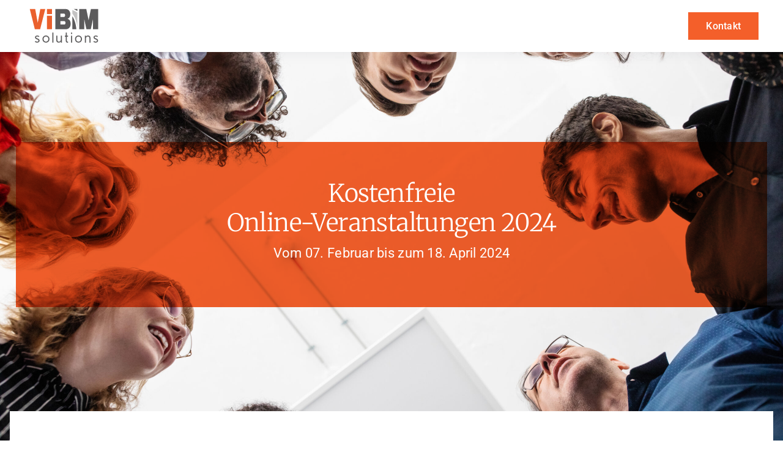

--- FILE ---
content_type: text/html; charset=utf-8
request_url: https://www.youtube-nocookie.com/embed/PD9j2V89F6g?si=Y5yQdL6bIkgo5Dpj
body_size: 46650
content:
<!DOCTYPE html><html lang="en" dir="ltr" data-cast-api-enabled="true"><head><meta name="viewport" content="width=device-width, initial-scale=1"><script nonce="i94luT95m1NbrSMGLBO2qw">if ('undefined' == typeof Symbol || 'undefined' == typeof Symbol.iterator) {delete Array.prototype.entries;}</script><style name="www-roboto" nonce="x0_0FugcL138rZACFRTSGQ">@font-face{font-family:'Roboto';font-style:normal;font-weight:400;font-stretch:100%;src:url(//fonts.gstatic.com/s/roboto/v48/KFO7CnqEu92Fr1ME7kSn66aGLdTylUAMa3GUBHMdazTgWw.woff2)format('woff2');unicode-range:U+0460-052F,U+1C80-1C8A,U+20B4,U+2DE0-2DFF,U+A640-A69F,U+FE2E-FE2F;}@font-face{font-family:'Roboto';font-style:normal;font-weight:400;font-stretch:100%;src:url(//fonts.gstatic.com/s/roboto/v48/KFO7CnqEu92Fr1ME7kSn66aGLdTylUAMa3iUBHMdazTgWw.woff2)format('woff2');unicode-range:U+0301,U+0400-045F,U+0490-0491,U+04B0-04B1,U+2116;}@font-face{font-family:'Roboto';font-style:normal;font-weight:400;font-stretch:100%;src:url(//fonts.gstatic.com/s/roboto/v48/KFO7CnqEu92Fr1ME7kSn66aGLdTylUAMa3CUBHMdazTgWw.woff2)format('woff2');unicode-range:U+1F00-1FFF;}@font-face{font-family:'Roboto';font-style:normal;font-weight:400;font-stretch:100%;src:url(//fonts.gstatic.com/s/roboto/v48/KFO7CnqEu92Fr1ME7kSn66aGLdTylUAMa3-UBHMdazTgWw.woff2)format('woff2');unicode-range:U+0370-0377,U+037A-037F,U+0384-038A,U+038C,U+038E-03A1,U+03A3-03FF;}@font-face{font-family:'Roboto';font-style:normal;font-weight:400;font-stretch:100%;src:url(//fonts.gstatic.com/s/roboto/v48/KFO7CnqEu92Fr1ME7kSn66aGLdTylUAMawCUBHMdazTgWw.woff2)format('woff2');unicode-range:U+0302-0303,U+0305,U+0307-0308,U+0310,U+0312,U+0315,U+031A,U+0326-0327,U+032C,U+032F-0330,U+0332-0333,U+0338,U+033A,U+0346,U+034D,U+0391-03A1,U+03A3-03A9,U+03B1-03C9,U+03D1,U+03D5-03D6,U+03F0-03F1,U+03F4-03F5,U+2016-2017,U+2034-2038,U+203C,U+2040,U+2043,U+2047,U+2050,U+2057,U+205F,U+2070-2071,U+2074-208E,U+2090-209C,U+20D0-20DC,U+20E1,U+20E5-20EF,U+2100-2112,U+2114-2115,U+2117-2121,U+2123-214F,U+2190,U+2192,U+2194-21AE,U+21B0-21E5,U+21F1-21F2,U+21F4-2211,U+2213-2214,U+2216-22FF,U+2308-230B,U+2310,U+2319,U+231C-2321,U+2336-237A,U+237C,U+2395,U+239B-23B7,U+23D0,U+23DC-23E1,U+2474-2475,U+25AF,U+25B3,U+25B7,U+25BD,U+25C1,U+25CA,U+25CC,U+25FB,U+266D-266F,U+27C0-27FF,U+2900-2AFF,U+2B0E-2B11,U+2B30-2B4C,U+2BFE,U+3030,U+FF5B,U+FF5D,U+1D400-1D7FF,U+1EE00-1EEFF;}@font-face{font-family:'Roboto';font-style:normal;font-weight:400;font-stretch:100%;src:url(//fonts.gstatic.com/s/roboto/v48/KFO7CnqEu92Fr1ME7kSn66aGLdTylUAMaxKUBHMdazTgWw.woff2)format('woff2');unicode-range:U+0001-000C,U+000E-001F,U+007F-009F,U+20DD-20E0,U+20E2-20E4,U+2150-218F,U+2190,U+2192,U+2194-2199,U+21AF,U+21E6-21F0,U+21F3,U+2218-2219,U+2299,U+22C4-22C6,U+2300-243F,U+2440-244A,U+2460-24FF,U+25A0-27BF,U+2800-28FF,U+2921-2922,U+2981,U+29BF,U+29EB,U+2B00-2BFF,U+4DC0-4DFF,U+FFF9-FFFB,U+10140-1018E,U+10190-1019C,U+101A0,U+101D0-101FD,U+102E0-102FB,U+10E60-10E7E,U+1D2C0-1D2D3,U+1D2E0-1D37F,U+1F000-1F0FF,U+1F100-1F1AD,U+1F1E6-1F1FF,U+1F30D-1F30F,U+1F315,U+1F31C,U+1F31E,U+1F320-1F32C,U+1F336,U+1F378,U+1F37D,U+1F382,U+1F393-1F39F,U+1F3A7-1F3A8,U+1F3AC-1F3AF,U+1F3C2,U+1F3C4-1F3C6,U+1F3CA-1F3CE,U+1F3D4-1F3E0,U+1F3ED,U+1F3F1-1F3F3,U+1F3F5-1F3F7,U+1F408,U+1F415,U+1F41F,U+1F426,U+1F43F,U+1F441-1F442,U+1F444,U+1F446-1F449,U+1F44C-1F44E,U+1F453,U+1F46A,U+1F47D,U+1F4A3,U+1F4B0,U+1F4B3,U+1F4B9,U+1F4BB,U+1F4BF,U+1F4C8-1F4CB,U+1F4D6,U+1F4DA,U+1F4DF,U+1F4E3-1F4E6,U+1F4EA-1F4ED,U+1F4F7,U+1F4F9-1F4FB,U+1F4FD-1F4FE,U+1F503,U+1F507-1F50B,U+1F50D,U+1F512-1F513,U+1F53E-1F54A,U+1F54F-1F5FA,U+1F610,U+1F650-1F67F,U+1F687,U+1F68D,U+1F691,U+1F694,U+1F698,U+1F6AD,U+1F6B2,U+1F6B9-1F6BA,U+1F6BC,U+1F6C6-1F6CF,U+1F6D3-1F6D7,U+1F6E0-1F6EA,U+1F6F0-1F6F3,U+1F6F7-1F6FC,U+1F700-1F7FF,U+1F800-1F80B,U+1F810-1F847,U+1F850-1F859,U+1F860-1F887,U+1F890-1F8AD,U+1F8B0-1F8BB,U+1F8C0-1F8C1,U+1F900-1F90B,U+1F93B,U+1F946,U+1F984,U+1F996,U+1F9E9,U+1FA00-1FA6F,U+1FA70-1FA7C,U+1FA80-1FA89,U+1FA8F-1FAC6,U+1FACE-1FADC,U+1FADF-1FAE9,U+1FAF0-1FAF8,U+1FB00-1FBFF;}@font-face{font-family:'Roboto';font-style:normal;font-weight:400;font-stretch:100%;src:url(//fonts.gstatic.com/s/roboto/v48/KFO7CnqEu92Fr1ME7kSn66aGLdTylUAMa3OUBHMdazTgWw.woff2)format('woff2');unicode-range:U+0102-0103,U+0110-0111,U+0128-0129,U+0168-0169,U+01A0-01A1,U+01AF-01B0,U+0300-0301,U+0303-0304,U+0308-0309,U+0323,U+0329,U+1EA0-1EF9,U+20AB;}@font-face{font-family:'Roboto';font-style:normal;font-weight:400;font-stretch:100%;src:url(//fonts.gstatic.com/s/roboto/v48/KFO7CnqEu92Fr1ME7kSn66aGLdTylUAMa3KUBHMdazTgWw.woff2)format('woff2');unicode-range:U+0100-02BA,U+02BD-02C5,U+02C7-02CC,U+02CE-02D7,U+02DD-02FF,U+0304,U+0308,U+0329,U+1D00-1DBF,U+1E00-1E9F,U+1EF2-1EFF,U+2020,U+20A0-20AB,U+20AD-20C0,U+2113,U+2C60-2C7F,U+A720-A7FF;}@font-face{font-family:'Roboto';font-style:normal;font-weight:400;font-stretch:100%;src:url(//fonts.gstatic.com/s/roboto/v48/KFO7CnqEu92Fr1ME7kSn66aGLdTylUAMa3yUBHMdazQ.woff2)format('woff2');unicode-range:U+0000-00FF,U+0131,U+0152-0153,U+02BB-02BC,U+02C6,U+02DA,U+02DC,U+0304,U+0308,U+0329,U+2000-206F,U+20AC,U+2122,U+2191,U+2193,U+2212,U+2215,U+FEFF,U+FFFD;}@font-face{font-family:'Roboto';font-style:normal;font-weight:500;font-stretch:100%;src:url(//fonts.gstatic.com/s/roboto/v48/KFO7CnqEu92Fr1ME7kSn66aGLdTylUAMa3GUBHMdazTgWw.woff2)format('woff2');unicode-range:U+0460-052F,U+1C80-1C8A,U+20B4,U+2DE0-2DFF,U+A640-A69F,U+FE2E-FE2F;}@font-face{font-family:'Roboto';font-style:normal;font-weight:500;font-stretch:100%;src:url(//fonts.gstatic.com/s/roboto/v48/KFO7CnqEu92Fr1ME7kSn66aGLdTylUAMa3iUBHMdazTgWw.woff2)format('woff2');unicode-range:U+0301,U+0400-045F,U+0490-0491,U+04B0-04B1,U+2116;}@font-face{font-family:'Roboto';font-style:normal;font-weight:500;font-stretch:100%;src:url(//fonts.gstatic.com/s/roboto/v48/KFO7CnqEu92Fr1ME7kSn66aGLdTylUAMa3CUBHMdazTgWw.woff2)format('woff2');unicode-range:U+1F00-1FFF;}@font-face{font-family:'Roboto';font-style:normal;font-weight:500;font-stretch:100%;src:url(//fonts.gstatic.com/s/roboto/v48/KFO7CnqEu92Fr1ME7kSn66aGLdTylUAMa3-UBHMdazTgWw.woff2)format('woff2');unicode-range:U+0370-0377,U+037A-037F,U+0384-038A,U+038C,U+038E-03A1,U+03A3-03FF;}@font-face{font-family:'Roboto';font-style:normal;font-weight:500;font-stretch:100%;src:url(//fonts.gstatic.com/s/roboto/v48/KFO7CnqEu92Fr1ME7kSn66aGLdTylUAMawCUBHMdazTgWw.woff2)format('woff2');unicode-range:U+0302-0303,U+0305,U+0307-0308,U+0310,U+0312,U+0315,U+031A,U+0326-0327,U+032C,U+032F-0330,U+0332-0333,U+0338,U+033A,U+0346,U+034D,U+0391-03A1,U+03A3-03A9,U+03B1-03C9,U+03D1,U+03D5-03D6,U+03F0-03F1,U+03F4-03F5,U+2016-2017,U+2034-2038,U+203C,U+2040,U+2043,U+2047,U+2050,U+2057,U+205F,U+2070-2071,U+2074-208E,U+2090-209C,U+20D0-20DC,U+20E1,U+20E5-20EF,U+2100-2112,U+2114-2115,U+2117-2121,U+2123-214F,U+2190,U+2192,U+2194-21AE,U+21B0-21E5,U+21F1-21F2,U+21F4-2211,U+2213-2214,U+2216-22FF,U+2308-230B,U+2310,U+2319,U+231C-2321,U+2336-237A,U+237C,U+2395,U+239B-23B7,U+23D0,U+23DC-23E1,U+2474-2475,U+25AF,U+25B3,U+25B7,U+25BD,U+25C1,U+25CA,U+25CC,U+25FB,U+266D-266F,U+27C0-27FF,U+2900-2AFF,U+2B0E-2B11,U+2B30-2B4C,U+2BFE,U+3030,U+FF5B,U+FF5D,U+1D400-1D7FF,U+1EE00-1EEFF;}@font-face{font-family:'Roboto';font-style:normal;font-weight:500;font-stretch:100%;src:url(//fonts.gstatic.com/s/roboto/v48/KFO7CnqEu92Fr1ME7kSn66aGLdTylUAMaxKUBHMdazTgWw.woff2)format('woff2');unicode-range:U+0001-000C,U+000E-001F,U+007F-009F,U+20DD-20E0,U+20E2-20E4,U+2150-218F,U+2190,U+2192,U+2194-2199,U+21AF,U+21E6-21F0,U+21F3,U+2218-2219,U+2299,U+22C4-22C6,U+2300-243F,U+2440-244A,U+2460-24FF,U+25A0-27BF,U+2800-28FF,U+2921-2922,U+2981,U+29BF,U+29EB,U+2B00-2BFF,U+4DC0-4DFF,U+FFF9-FFFB,U+10140-1018E,U+10190-1019C,U+101A0,U+101D0-101FD,U+102E0-102FB,U+10E60-10E7E,U+1D2C0-1D2D3,U+1D2E0-1D37F,U+1F000-1F0FF,U+1F100-1F1AD,U+1F1E6-1F1FF,U+1F30D-1F30F,U+1F315,U+1F31C,U+1F31E,U+1F320-1F32C,U+1F336,U+1F378,U+1F37D,U+1F382,U+1F393-1F39F,U+1F3A7-1F3A8,U+1F3AC-1F3AF,U+1F3C2,U+1F3C4-1F3C6,U+1F3CA-1F3CE,U+1F3D4-1F3E0,U+1F3ED,U+1F3F1-1F3F3,U+1F3F5-1F3F7,U+1F408,U+1F415,U+1F41F,U+1F426,U+1F43F,U+1F441-1F442,U+1F444,U+1F446-1F449,U+1F44C-1F44E,U+1F453,U+1F46A,U+1F47D,U+1F4A3,U+1F4B0,U+1F4B3,U+1F4B9,U+1F4BB,U+1F4BF,U+1F4C8-1F4CB,U+1F4D6,U+1F4DA,U+1F4DF,U+1F4E3-1F4E6,U+1F4EA-1F4ED,U+1F4F7,U+1F4F9-1F4FB,U+1F4FD-1F4FE,U+1F503,U+1F507-1F50B,U+1F50D,U+1F512-1F513,U+1F53E-1F54A,U+1F54F-1F5FA,U+1F610,U+1F650-1F67F,U+1F687,U+1F68D,U+1F691,U+1F694,U+1F698,U+1F6AD,U+1F6B2,U+1F6B9-1F6BA,U+1F6BC,U+1F6C6-1F6CF,U+1F6D3-1F6D7,U+1F6E0-1F6EA,U+1F6F0-1F6F3,U+1F6F7-1F6FC,U+1F700-1F7FF,U+1F800-1F80B,U+1F810-1F847,U+1F850-1F859,U+1F860-1F887,U+1F890-1F8AD,U+1F8B0-1F8BB,U+1F8C0-1F8C1,U+1F900-1F90B,U+1F93B,U+1F946,U+1F984,U+1F996,U+1F9E9,U+1FA00-1FA6F,U+1FA70-1FA7C,U+1FA80-1FA89,U+1FA8F-1FAC6,U+1FACE-1FADC,U+1FADF-1FAE9,U+1FAF0-1FAF8,U+1FB00-1FBFF;}@font-face{font-family:'Roboto';font-style:normal;font-weight:500;font-stretch:100%;src:url(//fonts.gstatic.com/s/roboto/v48/KFO7CnqEu92Fr1ME7kSn66aGLdTylUAMa3OUBHMdazTgWw.woff2)format('woff2');unicode-range:U+0102-0103,U+0110-0111,U+0128-0129,U+0168-0169,U+01A0-01A1,U+01AF-01B0,U+0300-0301,U+0303-0304,U+0308-0309,U+0323,U+0329,U+1EA0-1EF9,U+20AB;}@font-face{font-family:'Roboto';font-style:normal;font-weight:500;font-stretch:100%;src:url(//fonts.gstatic.com/s/roboto/v48/KFO7CnqEu92Fr1ME7kSn66aGLdTylUAMa3KUBHMdazTgWw.woff2)format('woff2');unicode-range:U+0100-02BA,U+02BD-02C5,U+02C7-02CC,U+02CE-02D7,U+02DD-02FF,U+0304,U+0308,U+0329,U+1D00-1DBF,U+1E00-1E9F,U+1EF2-1EFF,U+2020,U+20A0-20AB,U+20AD-20C0,U+2113,U+2C60-2C7F,U+A720-A7FF;}@font-face{font-family:'Roboto';font-style:normal;font-weight:500;font-stretch:100%;src:url(//fonts.gstatic.com/s/roboto/v48/KFO7CnqEu92Fr1ME7kSn66aGLdTylUAMa3yUBHMdazQ.woff2)format('woff2');unicode-range:U+0000-00FF,U+0131,U+0152-0153,U+02BB-02BC,U+02C6,U+02DA,U+02DC,U+0304,U+0308,U+0329,U+2000-206F,U+20AC,U+2122,U+2191,U+2193,U+2212,U+2215,U+FEFF,U+FFFD;}</style><script name="www-roboto" nonce="i94luT95m1NbrSMGLBO2qw">if (document.fonts && document.fonts.load) {document.fonts.load("400 10pt Roboto", "E"); document.fonts.load("500 10pt Roboto", "E");}</script><link rel="stylesheet" href="/s/player/b95b0e7a/www-player.css" name="www-player" nonce="x0_0FugcL138rZACFRTSGQ"><style nonce="x0_0FugcL138rZACFRTSGQ">html {overflow: hidden;}body {font: 12px Roboto, Arial, sans-serif; background-color: #000; color: #fff; height: 100%; width: 100%; overflow: hidden; position: absolute; margin: 0; padding: 0;}#player {width: 100%; height: 100%;}h1 {text-align: center; color: #fff;}h3 {margin-top: 6px; margin-bottom: 3px;}.player-unavailable {position: absolute; top: 0; left: 0; right: 0; bottom: 0; padding: 25px; font-size: 13px; background: url(/img/meh7.png) 50% 65% no-repeat;}.player-unavailable .message {text-align: left; margin: 0 -5px 15px; padding: 0 5px 14px; border-bottom: 1px solid #888; font-size: 19px; font-weight: normal;}.player-unavailable a {color: #167ac6; text-decoration: none;}</style><script nonce="i94luT95m1NbrSMGLBO2qw">var ytcsi={gt:function(n){n=(n||"")+"data_";return ytcsi[n]||(ytcsi[n]={tick:{},info:{},gel:{preLoggedGelInfos:[]}})},now:window.performance&&window.performance.timing&&window.performance.now&&window.performance.timing.navigationStart?function(){return window.performance.timing.navigationStart+window.performance.now()}:function(){return(new Date).getTime()},tick:function(l,t,n){var ticks=ytcsi.gt(n).tick;var v=t||ytcsi.now();if(ticks[l]){ticks["_"+l]=ticks["_"+l]||[ticks[l]];ticks["_"+l].push(v)}ticks[l]=
v},info:function(k,v,n){ytcsi.gt(n).info[k]=v},infoGel:function(p,n){ytcsi.gt(n).gel.preLoggedGelInfos.push(p)},setStart:function(t,n){ytcsi.tick("_start",t,n)}};
(function(w,d){function isGecko(){if(!w.navigator)return false;try{if(w.navigator.userAgentData&&w.navigator.userAgentData.brands&&w.navigator.userAgentData.brands.length){var brands=w.navigator.userAgentData.brands;var i=0;for(;i<brands.length;i++)if(brands[i]&&brands[i].brand==="Firefox")return true;return false}}catch(e){setTimeout(function(){throw e;})}if(!w.navigator.userAgent)return false;var ua=w.navigator.userAgent;return ua.indexOf("Gecko")>0&&ua.toLowerCase().indexOf("webkit")<0&&ua.indexOf("Edge")<
0&&ua.indexOf("Trident")<0&&ua.indexOf("MSIE")<0}ytcsi.setStart(w.performance?w.performance.timing.responseStart:null);var isPrerender=(d.visibilityState||d.webkitVisibilityState)=="prerender";var vName=!d.visibilityState&&d.webkitVisibilityState?"webkitvisibilitychange":"visibilitychange";if(isPrerender){var startTick=function(){ytcsi.setStart();d.removeEventListener(vName,startTick)};d.addEventListener(vName,startTick,false)}if(d.addEventListener)d.addEventListener(vName,function(){ytcsi.tick("vc")},
false);if(isGecko()){var isHidden=(d.visibilityState||d.webkitVisibilityState)=="hidden";if(isHidden)ytcsi.tick("vc")}var slt=function(el,t){setTimeout(function(){var n=ytcsi.now();el.loadTime=n;if(el.slt)el.slt()},t)};w.__ytRIL=function(el){if(!el.getAttribute("data-thumb"))if(w.requestAnimationFrame)w.requestAnimationFrame(function(){slt(el,0)});else slt(el,16)}})(window,document);
</script><script nonce="i94luT95m1NbrSMGLBO2qw">var ytcfg={d:function(){return window.yt&&yt.config_||ytcfg.data_||(ytcfg.data_={})},get:function(k,o){return k in ytcfg.d()?ytcfg.d()[k]:o},set:function(){var a=arguments;if(a.length>1)ytcfg.d()[a[0]]=a[1];else{var k;for(k in a[0])ytcfg.d()[k]=a[0][k]}}};
ytcfg.set({"CLIENT_CANARY_STATE":"none","DEVICE":"cbr\u003dChrome\u0026cbrand\u003dapple\u0026cbrver\u003d131.0.0.0\u0026ceng\u003dWebKit\u0026cengver\u003d537.36\u0026cos\u003dMacintosh\u0026cosver\u003d10_15_7\u0026cplatform\u003dDESKTOP","EVENT_ID":"WKNpaZx5pZa88Q-4xqugAw","EXPERIMENT_FLAGS":{"ab_det_apm":true,"ab_det_el_h":true,"ab_det_em_inj":true,"ab_fk_sk_cl":true,"ab_l_sig_st":true,"ab_l_sig_st_e":true,"action_companion_center_align_description":true,"allow_skip_networkless":true,"always_send_and_write":true,"att_web_record_metrics":true,"attmusi":true,"c3_enable_button_impression_logging":true,"c3_watch_page_component":true,"cancel_pending_navs":true,"clean_up_manual_attribution_header":true,"config_age_report_killswitch":true,"cow_optimize_idom_compat":true,"csi_config_handling_infra":true,"csi_on_gel":true,"delhi_mweb_colorful_sd":true,"delhi_mweb_colorful_sd_v2":true,"deprecate_csi_has_info":true,"deprecate_pair_servlet_enabled":true,"desktop_sparkles_light_cta_button":true,"disable_cached_masthead_data":true,"disable_child_node_auto_formatted_strings":true,"disable_enf_isd":true,"disable_log_to_visitor_layer":true,"disable_pacf_logging_for_memory_limited_tv":true,"embeds_enable_eid_enforcement_for_youtube":true,"embeds_enable_info_panel_dismissal":true,"embeds_enable_pfp_always_unbranded":true,"embeds_muted_autoplay_sound_fix":true,"embeds_serve_es6_client":true,"embeds_web_nwl_disable_nocookie":true,"embeds_web_updated_shorts_definition_fix":true,"enable_active_view_display_ad_renderer_web_home":true,"enable_ad_disclosure_banner_a11y_fix":true,"enable_chips_shelf_view_model_fully_reactive":true,"enable_client_creator_goal_ticker_bar_revamp":true,"enable_client_only_wiz_direct_reactions":true,"enable_client_sli_logging":true,"enable_client_streamz_web":true,"enable_client_ve_spec":true,"enable_cloud_save_error_popup_after_retry":true,"enable_cookie_reissue_iframe":true,"enable_dai_sdf_h5_preroll":true,"enable_datasync_id_header_in_web_vss_pings":true,"enable_default_mono_cta_migration_web_client":true,"enable_dma_post_enforcement":true,"enable_docked_chat_messages":true,"enable_entity_store_from_dependency_injection":true,"enable_inline_muted_playback_on_web_search":true,"enable_inline_muted_playback_on_web_search_for_vdc":true,"enable_inline_muted_playback_on_web_search_for_vdcb":true,"enable_is_extended_monitoring":true,"enable_is_mini_app_page_active_bugfix":true,"enable_live_overlay_feed_in_live_chat":true,"enable_logging_first_user_action_after_game_ready":true,"enable_ltc_param_fetch_from_innertube":true,"enable_masthead_mweb_padding_fix":true,"enable_menu_renderer_button_in_mweb_hclr":true,"enable_mini_app_command_handler_mweb_fix":true,"enable_mini_app_iframe_loaded_logging":true,"enable_mini_guide_downloads_item":true,"enable_mixed_direction_formatted_strings":true,"enable_mweb_livestream_ui_update":true,"enable_mweb_new_caption_language_picker":true,"enable_names_handles_account_switcher":true,"enable_network_request_logging_on_game_events":true,"enable_new_paid_product_placement":true,"enable_obtaining_ppn_query_param":true,"enable_open_in_new_tab_icon_for_short_dr_for_desktop_search":true,"enable_open_yt_content":true,"enable_origin_query_parameter_bugfix":true,"enable_pause_ads_on_ytv_html5":true,"enable_payments_purchase_manager":true,"enable_pdp_icon_prefetch":true,"enable_pl_r_si_fa":true,"enable_place_pivot_url":true,"enable_playable_a11y_label_with_badge_text":true,"enable_pv_screen_modern_text":true,"enable_removing_navbar_title_on_hashtag_page_mweb":true,"enable_resetting_scroll_position_on_flow_change":true,"enable_rta_manager":true,"enable_sdf_companion_h5":true,"enable_sdf_dai_h5_midroll":true,"enable_sdf_h5_endemic_mid_post_roll":true,"enable_sdf_on_h5_unplugged_vod_midroll":true,"enable_sdf_shorts_player_bytes_h5":true,"enable_sdk_performance_network_logging":true,"enable_sending_unwrapped_game_audio_as_serialized_metadata":true,"enable_sfv_effect_pivot_url":true,"enable_shorts_new_carousel":true,"enable_skip_ad_guidance_prompt":true,"enable_skippable_ads_for_unplugged_ad_pod":true,"enable_smearing_expansion_dai":true,"enable_third_party_info":true,"enable_time_out_messages":true,"enable_timeline_view_modern_transcript_fe":true,"enable_video_display_compact_button_group_for_desktop_search":true,"enable_watch_next_pause_autoplay_lact":true,"enable_web_home_top_landscape_image_layout_level_click":true,"enable_web_tiered_gel":true,"enable_window_constrained_buy_flow_dialog":true,"enable_wiz_queue_effect_and_on_init_initial_runs":true,"enable_ypc_spinners":true,"enable_yt_ata_iframe_authuser":true,"export_networkless_options":true,"export_player_version_to_ytconfig":true,"fill_single_video_with_notify_to_lasr":true,"fix_ad_miniplayer_controls_rendering":true,"fix_ads_tracking_for_swf_config_deprecation_mweb":true,"h5_companion_enable_adcpn_macro_substitution_for_click_pings":true,"h5_inplayer_enable_adcpn_macro_substitution_for_click_pings":true,"h5_reset_cache_and_filter_before_update_masthead":true,"hide_channel_creation_title_for_mweb":true,"high_ccv_client_side_caching_h5":true,"html5_log_trigger_events_with_debug_data":true,"html5_ssdai_enable_media_end_cue_range":true,"il_attach_cache_limit":true,"il_use_view_model_logging_context":true,"is_browser_support_for_webcam_streaming":true,"json_condensed_response":true,"kev_adb_pg":true,"kevlar_gel_error_routing":true,"kevlar_watch_cinematics":true,"live_chat_enable_controller_extraction":true,"live_chat_enable_rta_manager":true,"live_chat_increased_min_height":true,"log_click_with_layer_from_element_in_command_handler":true,"log_errors_through_nwl_on_retry":true,"mdx_enable_privacy_disclosure_ui":true,"mdx_load_cast_api_bootstrap_script":true,"medium_progress_bar_modification":true,"migrate_remaining_web_ad_badges_to_innertube":true,"mobile_account_menu_refresh":true,"mweb_a11y_enable_player_controls_invisible_toggle":true,"mweb_account_linking_noapp":true,"mweb_after_render_to_scheduler":true,"mweb_allow_modern_search_suggest_behavior":true,"mweb_animated_actions":true,"mweb_app_upsell_button_direct_to_app":true,"mweb_big_progress_bar":true,"mweb_c3_disable_carve_out":true,"mweb_c3_disable_carve_out_keep_external_links":true,"mweb_c3_enable_adaptive_signals":true,"mweb_c3_endscreen":true,"mweb_c3_endscreen_v2":true,"mweb_c3_library_page_enable_recent_shelf":true,"mweb_c3_remove_web_navigation_endpoint_data":true,"mweb_c3_use_canonical_from_player_response":true,"mweb_cinematic_watch":true,"mweb_command_handler":true,"mweb_delay_watch_initial_data":true,"mweb_disable_searchbar_scroll":true,"mweb_enable_fine_scrubbing_for_recs":true,"mweb_enable_keto_batch_player_fullscreen":true,"mweb_enable_keto_batch_player_progress_bar":true,"mweb_enable_keto_batch_player_tooltips":true,"mweb_enable_lockup_view_model_for_ucp":true,"mweb_enable_more_drawer":true,"mweb_enable_optional_fullscreen_landscape_locking":true,"mweb_enable_overlay_touch_manager":true,"mweb_enable_premium_carve_out_fix":true,"mweb_enable_refresh_detection":true,"mweb_enable_search_imp":true,"mweb_enable_sequence_signal":true,"mweb_enable_shorts_pivot_button":true,"mweb_enable_shorts_video_preload":true,"mweb_enable_skippables_on_jio_phone":true,"mweb_enable_storyboards":true,"mweb_enable_two_line_title_on_shorts":true,"mweb_enable_varispeed_controller":true,"mweb_enable_warm_channel_requests":true,"mweb_enable_watch_feed_infinite_scroll":true,"mweb_enable_wrapped_unplugged_pause_membership_dialog_renderer":true,"mweb_filter_video_format_in_webfe":true,"mweb_fix_livestream_seeking":true,"mweb_fix_monitor_visibility_after_render":true,"mweb_fix_section_list_continuation_item_renderers":true,"mweb_force_ios_fallback_to_native_control":true,"mweb_fp_auto_fullscreen":true,"mweb_fullscreen_controls":true,"mweb_fullscreen_controls_action_buttons":true,"mweb_fullscreen_watch_system":true,"mweb_home_reactive_shorts":true,"mweb_innertube_search_command":true,"mweb_kaios_enable_autoplay_switch_view_model":true,"mweb_lang_in_html":true,"mweb_like_button_synced_with_entities":true,"mweb_logo_use_home_page_ve":true,"mweb_module_decoration":true,"mweb_native_control_in_faux_fullscreen_shared":true,"mweb_panel_container_inert":true,"mweb_player_control_on_hover":true,"mweb_player_delhi_dtts":true,"mweb_player_settings_use_bottom_sheet":true,"mweb_player_show_previous_next_buttons_in_playlist":true,"mweb_player_skip_no_op_state_changes":true,"mweb_player_user_select_none":true,"mweb_playlist_engagement_panel":true,"mweb_progress_bar_seek_on_mouse_click":true,"mweb_pull_2_full":true,"mweb_pull_2_full_enable_touch_handlers":true,"mweb_schedule_warm_watch_response":true,"mweb_searchbox_legacy_navigation":true,"mweb_see_fewer_shorts":true,"mweb_sheets_ui_refresh":true,"mweb_shorts_comments_panel_id_change":true,"mweb_shorts_early_continuation":true,"mweb_show_ios_smart_banner":true,"mweb_use_server_url_on_startup":true,"mweb_watch_captions_enable_auto_translate":true,"mweb_watch_captions_set_default_size":true,"mweb_watch_stop_scheduler_on_player_response":true,"mweb_watchfeed_big_thumbnails":true,"mweb_yt_searchbox":true,"networkless_logging":true,"no_client_ve_attach_unless_shown":true,"nwl_send_from_memory_when_online":true,"pageid_as_header_web":true,"playback_settings_use_switch_menu":true,"player_controls_autonav_fix":true,"player_controls_skip_double_signal_update":true,"polymer_bad_build_labels":true,"polymer_verifiy_app_state":true,"qoe_send_and_write":true,"remove_masthead_channel_banner_on_refresh":true,"remove_slot_id_exited_trigger_for_dai_in_player_slot_expire":true,"replace_client_url_parsing_with_server_signal":true,"service_worker_enabled":true,"service_worker_push_enabled":true,"service_worker_push_home_page_prompt":true,"service_worker_push_watch_page_prompt":true,"shell_load_gcf":true,"shorten_initial_gel_batch_timeout":true,"should_use_yt_voice_endpoint_in_kaios":true,"skip_invalid_ytcsi_ticks":true,"skip_setting_info_in_csi_data_object":true,"smarter_ve_dedupping":true,"speedmaster_no_seek":true,"start_client_gcf_mweb":true,"stop_handling_click_for_non_rendering_overlay_layout":true,"suppress_error_204_logging":true,"synced_panel_scrolling_controller":true,"use_event_time_ms_header":true,"use_fifo_for_networkless":true,"use_player_abuse_bg_library":true,"use_request_time_ms_header":true,"use_session_based_sampling":true,"use_thumbnail_overlay_time_status_renderer_for_live_badge":true,"use_ts_visibilitylogger":true,"vss_final_ping_send_and_write":true,"vss_playback_use_send_and_write":true,"web_adaptive_repeat_ase":true,"web_always_load_chat_support":true,"web_animated_like":true,"web_api_url":true,"web_attributed_string_deep_equal_bugfix":true,"web_autonav_allow_off_by_default":true,"web_button_vm_refactor_disabled":true,"web_c3_log_app_init_finish":true,"web_csi_action_sampling_enabled":true,"web_dedupe_ve_grafting":true,"web_disable_backdrop_filter":true,"web_enable_ab_rsp_cl":true,"web_enable_course_icon_update":true,"web_enable_error_204":true,"web_enable_horizontal_video_attributes_section":true,"web_fix_segmented_like_dislike_undefined":true,"web_gcf_hashes_innertube":true,"web_gel_timeout_cap":true,"web_metadata_carousel_elref_bugfix":true,"web_parent_target_for_sheets":true,"web_persist_server_autonav_state_on_client":true,"web_playback_associated_log_ctt":true,"web_playback_associated_ve":true,"web_prefetch_preload_video":true,"web_progress_bar_draggable":true,"web_resizable_advertiser_banner_on_masthead_safari_fix":true,"web_scheduler_auto_init":true,"web_shorts_just_watched_on_channel_and_pivot_study":true,"web_shorts_just_watched_overlay":true,"web_shorts_pivot_button_view_model_reactive":true,"web_update_panel_visibility_logging_fix":true,"web_video_attribute_view_model_a11y_fix":true,"web_watch_controls_state_signals":true,"web_wiz_attributed_string":true,"web_yt_config_context":true,"webfe_mweb_watch_microdata":true,"webfe_watch_shorts_canonical_url_fix":true,"webpo_exit_on_net_err":true,"wiz_diff_overwritable":true,"wiz_memoize_stamper_items":true,"wiz_next_ld_fix_client_ve_spec":true,"woffle_used_state_report":true,"wpo_gel_strz":true,"ytcp_paper_tooltip_use_scoped_owner_root":true,"ytidb_clear_embedded_player":true,"H5_async_logging_delay_ms":30000.0,"attention_logging_scroll_throttle":500.0,"autoplay_pause_by_lact_sampling_fraction":0.0,"cinematic_watch_effect_opacity":0.4,"log_window_onerror_fraction":0.1,"speedmaster_playback_rate":2.0,"tv_pacf_logging_sample_rate":0.01,"web_attention_logging_scroll_throttle":500.0,"web_load_prediction_threshold":0.1,"web_navigation_prediction_threshold":0.1,"web_pbj_log_warning_rate":0.0,"web_system_health_fraction":0.01,"ytidb_transaction_ended_event_rate_limit":0.02,"active_time_update_interval_ms":10000,"att_init_delay":500,"autoplay_pause_by_lact_sec":0,"botguard_async_snapshot_timeout_ms":3000,"check_navigator_accuracy_timeout_ms":0,"cinematic_watch_css_filter_blur_strength":40,"cinematic_watch_fade_out_duration":500,"close_webview_delay_ms":100,"cloud_save_game_data_rate_limit_ms":3000,"compression_disable_point":10,"custom_active_view_tos_timeout_ms":3600000,"embeds_widget_poll_interval_ms":0,"gel_min_batch_size":3,"gel_queue_timeout_max_ms":60000,"get_async_timeout_ms":60000,"hide_cta_for_home_web_video_ads_animate_in_time":2,"html5_byterate_soft_cap":0,"initial_gel_batch_timeout":2000,"max_body_size_to_compress":500000,"max_prefetch_window_sec_for_livestream_optimization":10,"min_prefetch_offset_sec_for_livestream_optimization":20,"mini_app_container_iframe_src_update_delay_ms":0,"multiple_preview_news_duration_time":11000,"mweb_c3_toast_duration_ms":5000,"mweb_deep_link_fallback_timeout_ms":10000,"mweb_delay_response_received_actions":100,"mweb_fp_dpad_rate_limit_ms":0,"mweb_fp_dpad_watch_title_clamp_lines":0,"mweb_history_manager_cache_size":100,"mweb_ios_fullscreen_playback_transition_delay_ms":500,"mweb_ios_fullscreen_system_pause_epilson_ms":0,"mweb_override_response_store_expiration_ms":0,"mweb_shorts_early_continuation_trigger_threshold":4,"mweb_w2w_max_age_seconds":0,"mweb_watch_captions_default_size":2,"neon_dark_launch_gradient_count":0,"network_polling_interval":30000,"play_click_interval_ms":30000,"play_ping_interval_ms":10000,"prefetch_comments_ms_after_video":0,"send_config_hash_timer":0,"service_worker_push_logged_out_prompt_watches":-1,"service_worker_push_prompt_cap":-1,"service_worker_push_prompt_delay_microseconds":3888000000000,"show_mini_app_ad_frequency_cap_ms":300000,"slow_compressions_before_abandon_count":4,"speedmaster_cancellation_movement_dp":10,"speedmaster_touch_activation_ms":500,"web_attention_logging_throttle":500,"web_foreground_heartbeat_interval_ms":28000,"web_gel_debounce_ms":10000,"web_logging_max_batch":100,"web_max_tracing_events":50,"web_tracing_session_replay":0,"wil_icon_max_concurrent_fetches":9999,"ytidb_remake_db_retries":3,"ytidb_reopen_db_retries":3,"WebClientReleaseProcessCritical__youtube_embeds_client_version_override":"","WebClientReleaseProcessCritical__youtube_embeds_web_client_version_override":"","WebClientReleaseProcessCritical__youtube_mweb_client_version_override":"","debug_forced_internalcountrycode":"","embeds_web_synth_ch_headers_banned_urls_regex":"","enable_web_media_service":"DISABLED","il_payload_scraping":"","live_chat_unicode_emoji_json_url":"https://www.gstatic.com/youtube/img/emojis/emojis-svg-9.json","mweb_deep_link_feature_tag_suffix":"11268432","mweb_enable_shorts_innertube_player_prefetch_trigger":"NONE","mweb_fp_dpad":"home,search,browse,channel,create_channel,experiments,settings,trending,oops,404,paid_memberships,sponsorship,premium,shorts","mweb_fp_dpad_linear_navigation":"","mweb_fp_dpad_linear_navigation_visitor":"","mweb_fp_dpad_visitor":"","mweb_preload_video_by_player_vars":"","mweb_sign_in_button_style":"STYLE_SUGGESTIVE_AVATAR","place_pivot_triggering_container_alternate":"","place_pivot_triggering_counterfactual_container_alternate":"","search_ui_mweb_searchbar_restyle":"DEFAULT","service_worker_push_force_notification_prompt_tag":"1","service_worker_scope":"/","suggest_exp_str":"","web_client_version_override":"","kevlar_command_handler_command_banlist":[],"mini_app_ids_without_game_ready":["UgkxHHtsak1SC8mRGHMZewc4HzeAY3yhPPmJ","Ugkx7OgzFqE6z_5Mtf4YsotGfQNII1DF_RBm"],"web_op_signal_type_banlist":[],"web_tracing_enabled_spans":["event","command"]},"GAPI_HINT_PARAMS":"m;/_/scs/abc-static/_/js/k\u003dgapi.gapi.en.FZb77tO2YW4.O/d\u003d1/rs\u003dAHpOoo8lqavmo6ayfVxZovyDiP6g3TOVSQ/m\u003d__features__","GAPI_HOST":"https://apis.google.com","GAPI_LOCALE":"en_US","GL":"US","HL":"en","HTML_DIR":"ltr","HTML_LANG":"en","INNERTUBE_API_KEY":"AIzaSyAO_FJ2SlqU8Q4STEHLGCilw_Y9_11qcW8","INNERTUBE_API_VERSION":"v1","INNERTUBE_CLIENT_NAME":"WEB_EMBEDDED_PLAYER","INNERTUBE_CLIENT_VERSION":"1.20260115.01.00","INNERTUBE_CONTEXT":{"client":{"hl":"en","gl":"US","remoteHost":"18.216.244.2","deviceMake":"Apple","deviceModel":"","visitorData":"CgtoazRFNkMxeWJFbyjYxqbLBjIKCgJVUxIEGgAgKQ%3D%3D","userAgent":"Mozilla/5.0 (Macintosh; Intel Mac OS X 10_15_7) AppleWebKit/537.36 (KHTML, like Gecko) Chrome/131.0.0.0 Safari/537.36; ClaudeBot/1.0; +claudebot@anthropic.com),gzip(gfe)","clientName":"WEB_EMBEDDED_PLAYER","clientVersion":"1.20260115.01.00","osName":"Macintosh","osVersion":"10_15_7","originalUrl":"https://www.youtube-nocookie.com/embed/PD9j2V89F6g?si\u003dY5yQdL6bIkgo5Dpj","platform":"DESKTOP","clientFormFactor":"UNKNOWN_FORM_FACTOR","configInfo":{"appInstallData":"[base64]%3D"},"browserName":"Chrome","browserVersion":"131.0.0.0","acceptHeader":"text/html,application/xhtml+xml,application/xml;q\u003d0.9,image/webp,image/apng,*/*;q\u003d0.8,application/signed-exchange;v\u003db3;q\u003d0.9","deviceExperimentId":"ChxOelU1TlRjNE1UZzBOVEl5TXpFMk5EazROZz09ENjGpssGGNjGpssG","rolloutToken":"CLv7rN7w3OOw8wEQypi3xYKPkgMYypi3xYKPkgM%3D"},"user":{"lockedSafetyMode":false},"request":{"useSsl":true},"clickTracking":{"clickTrackingParams":"IhMInIW3xYKPkgMVJQsvCB044wo0"},"thirdParty":{"embeddedPlayerContext":{"embeddedPlayerEncryptedContext":"AD5ZzFSRihQrogGZXjicWN_I1-mNHTWZ25rqIyi1QtRsM5c7jjjOXQQo6-A4DgvO9XPSS2AzTgJvrRDLbZhO0HxzJ-Db3c1U64zU7A2dJOQw-IzfkfQx7E6Y9BemgdkmXNxGIK_2IQchxyAQq7zP76DfULN5xPEkkcPxevDpqb1acFEwQaeMfG4lqCo","ancestorOriginsSupported":false}}},"INNERTUBE_CONTEXT_CLIENT_NAME":56,"INNERTUBE_CONTEXT_CLIENT_VERSION":"1.20260115.01.00","INNERTUBE_CONTEXT_GL":"US","INNERTUBE_CONTEXT_HL":"en","LATEST_ECATCHER_SERVICE_TRACKING_PARAMS":{"client.name":"WEB_EMBEDDED_PLAYER","client.jsfeat":"2021"},"LOGGED_IN":false,"PAGE_BUILD_LABEL":"youtube.embeds.web_20260115_01_RC00","PAGE_CL":856520259,"SERVER_NAME":"WebFE","VISITOR_DATA":"CgtoazRFNkMxeWJFbyjYxqbLBjIKCgJVUxIEGgAgKQ%3D%3D","WEB_PLAYER_CONTEXT_CONFIGS":{"WEB_PLAYER_CONTEXT_CONFIG_ID_EMBEDDED_PLAYER":{"rootElementId":"movie_player","jsUrl":"/s/player/b95b0e7a/player_ias.vflset/en_US/base.js","cssUrl":"/s/player/b95b0e7a/www-player.css","contextId":"WEB_PLAYER_CONTEXT_CONFIG_ID_EMBEDDED_PLAYER","eventLabel":"embedded","contentRegion":"US","hl":"en_US","hostLanguage":"en","innertubeApiKey":"AIzaSyAO_FJ2SlqU8Q4STEHLGCilw_Y9_11qcW8","innertubeApiVersion":"v1","innertubeContextClientVersion":"1.20260115.01.00","device":{"brand":"apple","model":"","browser":"Chrome","browserVersion":"131.0.0.0","os":"Macintosh","osVersion":"10_15_7","platform":"DESKTOP","interfaceName":"WEB_EMBEDDED_PLAYER","interfaceVersion":"1.20260115.01.00"},"serializedExperimentIds":"23848212,24004644,51010235,51063643,51098299,51204329,51222973,51340662,51349914,51353393,51366423,51389629,51404808,51404810,51484222,51490331,51500051,51505436,51530495,51534669,51560386,51565115,51566373,51578632,51583566,51583821,51585555,51586115,51605258,51605395,51609829,51611457,51615068,51620867,51621065,51622845,51632249,51637029,51638270,51638932,51639092,51648336,51653718,51656217,51666850,51668379,51672162,51681662,51683502,51684302,51684307,51691590,51693511,51696107,51696619,51697032,51700777,51704637,51705183,51705185,51709242,51711227,51711298,51712601,51713237,51714463,51717474,51719410,51719627,51723508,51735452,51737867,51738919,51741219,51742877,51744562","serializedExperimentFlags":"H5_async_logging_delay_ms\u003d30000.0\u0026PlayerWeb__h5_enable_advisory_rating_restrictions\u003dtrue\u0026a11y_h5_associate_survey_question\u003dtrue\u0026ab_det_apm\u003dtrue\u0026ab_det_el_h\u003dtrue\u0026ab_det_em_inj\u003dtrue\u0026ab_fk_sk_cl\u003dtrue\u0026ab_l_sig_st\u003dtrue\u0026ab_l_sig_st_e\u003dtrue\u0026action_companion_center_align_description\u003dtrue\u0026ad_pod_disable_companion_persist_ads_quality\u003dtrue\u0026add_stmp_logs_for_voice_boost\u003dtrue\u0026allow_autohide_on_paused_videos\u003dtrue\u0026allow_drm_override\u003dtrue\u0026allow_live_autoplay\u003dtrue\u0026allow_poltergust_autoplay\u003dtrue\u0026allow_skip_networkless\u003dtrue\u0026allow_vp9_1080p_mq_enc\u003dtrue\u0026always_cache_redirect_endpoint\u003dtrue\u0026always_send_and_write\u003dtrue\u0026annotation_module_vast_cards_load_logging_fraction\u003d0.0\u0026assign_drm_family_by_format\u003dtrue\u0026att_web_record_metrics\u003dtrue\u0026attention_logging_scroll_throttle\u003d500.0\u0026attmusi\u003dtrue\u0026autoplay_time\u003d10000\u0026autoplay_time_for_fullscreen\u003d-1\u0026autoplay_time_for_music_content\u003d-1\u0026bg_vm_reinit_threshold\u003d7200000\u0026blocked_packages_for_sps\u003d[]\u0026botguard_async_snapshot_timeout_ms\u003d3000\u0026captions_url_add_ei\u003dtrue\u0026check_navigator_accuracy_timeout_ms\u003d0\u0026clean_up_manual_attribution_header\u003dtrue\u0026compression_disable_point\u003d10\u0026cow_optimize_idom_compat\u003dtrue\u0026csi_config_handling_infra\u003dtrue\u0026csi_on_gel\u003dtrue\u0026custom_active_view_tos_timeout_ms\u003d3600000\u0026dash_manifest_version\u003d5\u0026debug_bandaid_hostname\u003d\u0026debug_bandaid_port\u003d0\u0026debug_sherlog_username\u003d\u0026delhi_modern_player_default_thumbnail_percentage\u003d0.0\u0026delhi_modern_player_faster_autohide_delay_ms\u003d2000\u0026delhi_modern_player_pause_thumbnail_percentage\u003d0.6\u0026delhi_modern_web_player_blending_mode\u003d\u0026delhi_modern_web_player_disable_frosted_glass\u003dtrue\u0026delhi_modern_web_player_horizontal_volume_controls\u003dtrue\u0026delhi_modern_web_player_lhs_volume_controls\u003dtrue\u0026delhi_modern_web_player_responsive_compact_controls_threshold\u003d0\u0026deprecate_22\u003dtrue\u0026deprecate_csi_has_info\u003dtrue\u0026deprecate_delay_ping\u003dtrue\u0026deprecate_pair_servlet_enabled\u003dtrue\u0026desktop_sparkles_light_cta_button\u003dtrue\u0026disable_av1_setting\u003dtrue\u0026disable_branding_context\u003dtrue\u0026disable_cached_masthead_data\u003dtrue\u0026disable_channel_id_check_for_suspended_channels\u003dtrue\u0026disable_child_node_auto_formatted_strings\u003dtrue\u0026disable_enf_isd\u003dtrue\u0026disable_lifa_for_supex_users\u003dtrue\u0026disable_log_to_visitor_layer\u003dtrue\u0026disable_mdx_connection_in_mdx_module_for_music_web\u003dtrue\u0026disable_pacf_logging_for_memory_limited_tv\u003dtrue\u0026disable_reduced_fullscreen_autoplay_countdown_for_minors\u003dtrue\u0026disable_reel_item_watch_format_filtering\u003dtrue\u0026disable_threegpp_progressive_formats\u003dtrue\u0026disable_touch_events_on_skip_button\u003dtrue\u0026edge_encryption_fill_primary_key_version\u003dtrue\u0026embeds_enable_info_panel_dismissal\u003dtrue\u0026embeds_enable_move_set_center_crop_to_public\u003dtrue\u0026embeds_enable_per_video_embed_config\u003dtrue\u0026embeds_enable_pfp_always_unbranded\u003dtrue\u0026embeds_web_lite_mode\u003d1\u0026embeds_web_nwl_disable_nocookie\u003dtrue\u0026embeds_web_synth_ch_headers_banned_urls_regex\u003d\u0026enable_active_view_display_ad_renderer_web_home\u003dtrue\u0026enable_active_view_lr_shorts_video\u003dtrue\u0026enable_active_view_web_shorts_video\u003dtrue\u0026enable_ad_cpn_macro_substitution_for_click_pings\u003dtrue\u0026enable_ad_disclosure_banner_a11y_fix\u003dtrue\u0026enable_app_promo_endcap_eml_on_tablet\u003dtrue\u0026enable_batched_cross_device_pings_in_gel_fanout\u003dtrue\u0026enable_cast_for_web_unplugged\u003dtrue\u0026enable_cast_on_music_web\u003dtrue\u0026enable_cipher_for_manifest_urls\u003dtrue\u0026enable_cleanup_masthead_autoplay_hack_fix\u003dtrue\u0026enable_client_creator_goal_ticker_bar_revamp\u003dtrue\u0026enable_client_only_wiz_direct_reactions\u003dtrue\u0026enable_client_page_id_header_for_first_party_pings\u003dtrue\u0026enable_client_sli_logging\u003dtrue\u0026enable_client_ve_spec\u003dtrue\u0026enable_cookie_reissue_iframe\u003dtrue\u0026enable_cta_banner_on_unplugged_lr\u003dtrue\u0026enable_custom_playhead_parsing\u003dtrue\u0026enable_dai_sdf_h5_preroll\u003dtrue\u0026enable_datasync_id_header_in_web_vss_pings\u003dtrue\u0026enable_default_mono_cta_migration_web_client\u003dtrue\u0026enable_dsa_ad_badge_for_action_endcap_on_android\u003dtrue\u0026enable_dsa_ad_badge_for_action_endcap_on_ios\u003dtrue\u0026enable_entity_store_from_dependency_injection\u003dtrue\u0026enable_error_corrections_infocard_web_client\u003dtrue\u0026enable_error_corrections_infocards_icon_web\u003dtrue\u0026enable_inline_muted_playback_on_web_search\u003dtrue\u0026enable_inline_muted_playback_on_web_search_for_vdc\u003dtrue\u0026enable_inline_muted_playback_on_web_search_for_vdcb\u003dtrue\u0026enable_is_extended_monitoring\u003dtrue\u0026enable_kabuki_comments_on_shorts\u003ddisabled\u0026enable_live_overlay_feed_in_live_chat\u003dtrue\u0026enable_ltc_param_fetch_from_innertube\u003dtrue\u0026enable_mixed_direction_formatted_strings\u003dtrue\u0026enable_modern_skip_button_on_web\u003dtrue\u0026enable_mweb_livestream_ui_update\u003dtrue\u0026enable_new_paid_product_placement\u003dtrue\u0026enable_open_in_new_tab_icon_for_short_dr_for_desktop_search\u003dtrue\u0026enable_out_of_stock_text_all_surfaces\u003dtrue\u0026enable_paid_content_overlay_bugfix\u003dtrue\u0026enable_pause_ads_on_ytv_html5\u003dtrue\u0026enable_pl_r_si_fa\u003dtrue\u0026enable_policy_based_hqa_filter_in_watch_server\u003dtrue\u0026enable_progres_commands_lr_feeds\u003dtrue\u0026enable_publishing_region_param_in_sus\u003dtrue\u0026enable_pv_screen_modern_text\u003dtrue\u0026enable_rpr_token_on_ltl_lookup\u003dtrue\u0026enable_sdf_companion_h5\u003dtrue\u0026enable_sdf_dai_h5_midroll\u003dtrue\u0026enable_sdf_h5_endemic_mid_post_roll\u003dtrue\u0026enable_sdf_on_h5_unplugged_vod_midroll\u003dtrue\u0026enable_sdf_shorts_player_bytes_h5\u003dtrue\u0026enable_server_driven_abr\u003dtrue\u0026enable_server_driven_abr_for_backgroundable\u003dtrue\u0026enable_server_driven_abr_url_generation\u003dtrue\u0026enable_server_driven_readahead\u003dtrue\u0026enable_skip_ad_guidance_prompt\u003dtrue\u0026enable_skip_to_next_messaging\u003dtrue\u0026enable_skippable_ads_for_unplugged_ad_pod\u003dtrue\u0026enable_smart_skip_player_controls_shown_on_web\u003dtrue\u0026enable_smart_skip_player_controls_shown_on_web_increased_triggering_sensitivity\u003dtrue\u0026enable_smart_skip_speedmaster_on_web\u003dtrue\u0026enable_smearing_expansion_dai\u003dtrue\u0026enable_split_screen_ad_baseline_experience_endemic_live_h5\u003dtrue\u0026enable_third_party_info\u003dtrue\u0026enable_to_call_playready_backend_directly\u003dtrue\u0026enable_unified_action_endcap_on_web\u003dtrue\u0026enable_video_display_compact_button_group_for_desktop_search\u003dtrue\u0026enable_voice_boost_feature\u003dtrue\u0026enable_vp9_appletv5_on_server\u003dtrue\u0026enable_watch_server_rejected_formats_logging\u003dtrue\u0026enable_web_home_top_landscape_image_layout_level_click\u003dtrue\u0026enable_web_media_session_metadata_fix\u003dtrue\u0026enable_web_premium_varispeed_upsell\u003dtrue\u0026enable_web_tiered_gel\u003dtrue\u0026enable_wiz_queue_effect_and_on_init_initial_runs\u003dtrue\u0026enable_yt_ata_iframe_authuser\u003dtrue\u0026enable_ytv_csdai_vp9\u003dtrue\u0026export_networkless_options\u003dtrue\u0026export_player_version_to_ytconfig\u003dtrue\u0026fill_live_request_config_in_ustreamer_config\u003dtrue\u0026fill_single_video_with_notify_to_lasr\u003dtrue\u0026filter_vb_without_non_vb_equivalents\u003dtrue\u0026filter_vp9_for_live_dai\u003dtrue\u0026fix_ad_miniplayer_controls_rendering\u003dtrue\u0026fix_ads_tracking_for_swf_config_deprecation_mweb\u003dtrue\u0026fix_h5_toggle_button_a11y\u003dtrue\u0026fix_survey_color_contrast_on_destop\u003dtrue\u0026fix_toggle_button_role_for_ad_components\u003dtrue\u0026fresca_polling_delay_override\u003d0\u0026gab_return_sabr_ssdai_config\u003dtrue\u0026gel_min_batch_size\u003d3\u0026gel_queue_timeout_max_ms\u003d60000\u0026gvi_channel_client_screen\u003dtrue\u0026h5_companion_enable_adcpn_macro_substitution_for_click_pings\u003dtrue\u0026h5_enable_ad_mbs\u003dtrue\u0026h5_inplayer_enable_adcpn_macro_substitution_for_click_pings\u003dtrue\u0026h5_reset_cache_and_filter_before_update_masthead\u003dtrue\u0026heatseeker_decoration_threshold\u003d0.0\u0026hfr_dropped_framerate_fallback_threshold\u003d0\u0026hide_cta_for_home_web_video_ads_animate_in_time\u003d2\u0026high_ccv_client_side_caching_h5\u003dtrue\u0026hls_use_new_codecs_string_api\u003dtrue\u0026html5_ad_timeout_ms\u003d0\u0026html5_adaptation_step_count\u003d0\u0026html5_ads_preroll_lock_timeout_delay_ms\u003d15000\u0026html5_allow_multiview_tile_preload\u003dtrue\u0026html5_allow_video_keyframe_without_audio\u003dtrue\u0026html5_apply_min_failures\u003dtrue\u0026html5_apply_start_time_within_ads_for_ssdai_transitions\u003dtrue\u0026html5_atr_disable_force_fallback\u003dtrue\u0026html5_att_playback_timeout_ms\u003d30000\u0026html5_attach_num_random_bytes_to_bandaid\u003d0\u0026html5_attach_po_token_to_bandaid\u003dtrue\u0026html5_autonav_cap_idle_secs\u003d0\u0026html5_autonav_quality_cap\u003d720\u0026html5_autoplay_default_quality_cap\u003d0\u0026html5_auxiliary_estimate_weight\u003d0.0\u0026html5_av1_ordinal_cap\u003d0\u0026html5_bandaid_attach_content_po_token\u003dtrue\u0026html5_block_pip_safari_delay\u003d0\u0026html5_bypass_contention_secs\u003d0.0\u0026html5_byterate_soft_cap\u003d0\u0026html5_check_for_idle_network_interval_ms\u003d-1\u0026html5_chipset_soft_cap\u003d8192\u0026html5_consume_all_buffered_bytes_one_poll\u003dtrue\u0026html5_continuous_goodput_probe_interval_ms\u003d0\u0026html5_d6de4_cloud_project_number\u003d868618676952\u0026html5_d6de4_defer_timeout_ms\u003d0\u0026html5_debug_data_log_probability\u003d0.0\u0026html5_decode_to_texture_cap\u003dtrue\u0026html5_default_ad_gain\u003d0.5\u0026html5_default_av1_threshold\u003d0\u0026html5_default_quality_cap\u003d0\u0026html5_defer_fetch_att_ms\u003d0\u0026html5_delayed_retry_count\u003d1\u0026html5_delayed_retry_delay_ms\u003d5000\u0026html5_deprecate_adservice\u003dtrue\u0026html5_deprecate_manifestful_fallback\u003dtrue\u0026html5_deprecate_video_tag_pool\u003dtrue\u0026html5_desktop_vr180_allow_panning\u003dtrue\u0026html5_df_downgrade_thresh\u003d0.6\u0026html5_disable_loop_range_for_shorts_ads\u003dtrue\u0026html5_disable_move_pssh_to_moov\u003dtrue\u0026html5_disable_non_contiguous\u003dtrue\u0026html5_disable_ustreamer_constraint_for_sabr\u003dtrue\u0026html5_disable_web_safari_dai\u003dtrue\u0026html5_displayed_frame_rate_downgrade_threshold\u003d45\u0026html5_drm_byterate_soft_cap\u003d0\u0026html5_drm_check_all_key_error_states\u003dtrue\u0026html5_drm_cpi_license_key\u003dtrue\u0026html5_drm_live_byterate_soft_cap\u003d0\u0026html5_early_media_for_sharper_shorts\u003dtrue\u0026html5_enable_ac3\u003dtrue\u0026html5_enable_audio_track_stickiness\u003dtrue\u0026html5_enable_audio_track_stickiness_phase_two\u003dtrue\u0026html5_enable_caption_changes_for_mosaic\u003dtrue\u0026html5_enable_composite_embargo\u003dtrue\u0026html5_enable_d6de4\u003dtrue\u0026html5_enable_d6de4_cold_start_and_error\u003dtrue\u0026html5_enable_d6de4_idle_priority_job\u003dtrue\u0026html5_enable_drc\u003dtrue\u0026html5_enable_drc_toggle_api\u003dtrue\u0026html5_enable_eac3\u003dtrue\u0026html5_enable_embedded_player_visibility_signals\u003dtrue\u0026html5_enable_oduc\u003dtrue\u0026html5_enable_sabr_from_watch_server\u003dtrue\u0026html5_enable_sabr_host_fallback\u003dtrue\u0026html5_enable_server_driven_request_cancellation\u003dtrue\u0026html5_enable_sps_retry_backoff_metadata_requests\u003dtrue\u0026html5_enable_ssdai_transition_with_only_enter_cuerange\u003dtrue\u0026html5_enable_triggering_cuepoint_for_slot\u003dtrue\u0026html5_enable_tvos_dash\u003dtrue\u0026html5_enable_tvos_encrypted_vp9\u003dtrue\u0026html5_enable_widevine_for_alc\u003dtrue\u0026html5_enable_widevine_for_fast_linear\u003dtrue\u0026html5_encourage_array_coalescing\u003dtrue\u0026html5_fill_default_mosaic_audio_track_id\u003dtrue\u0026html5_fix_multi_audio_offline_playback\u003dtrue\u0026html5_fixed_media_duration_for_request\u003d0\u0026html5_force_sabr_from_watch_server_for_dfss\u003dtrue\u0026html5_forward_click_tracking_params_on_reload\u003dtrue\u0026html5_gapless_ad_autoplay_on_video_to_ad_only\u003dtrue\u0026html5_gapless_ended_transition_buffer_ms\u003d200\u0026html5_gapless_handoff_close_end_long_rebuffer_cfl\u003dtrue\u0026html5_gapless_handoff_close_end_long_rebuffer_delay_ms\u003d0\u0026html5_gapless_loop_seek_offset_in_milli\u003d0\u0026html5_gapless_slow_seek_cfl\u003dtrue\u0026html5_gapless_slow_seek_delay_ms\u003d0\u0026html5_gapless_slow_start_delay_ms\u003d0\u0026html5_generate_content_po_token\u003dtrue\u0026html5_generate_session_po_token\u003dtrue\u0026html5_gl_fps_threshold\u003d0\u0026html5_hard_cap_max_vertical_resolution_for_shorts\u003d0\u0026html5_hdcp_probing_stream_url\u003d\u0026html5_head_miss_secs\u003d0.0\u0026html5_hfr_quality_cap\u003d0\u0026html5_high_res_logging_percent\u003d0.01\u0026html5_hopeless_secs\u003d0\u0026html5_huli_ssdai_use_playback_state\u003dtrue\u0026html5_idle_rate_limit_ms\u003d0\u0026html5_ignore_sabrseek_during_adskip\u003dtrue\u0026html5_innertube_heartbeats_for_fairplay\u003dtrue\u0026html5_innertube_heartbeats_for_playready\u003dtrue\u0026html5_innertube_heartbeats_for_widevine\u003dtrue\u0026html5_jumbo_mobile_subsegment_readahead_target\u003d3.0\u0026html5_jumbo_ull_nonstreaming_mffa_ms\u003d4000\u0026html5_jumbo_ull_subsegment_readahead_target\u003d1.3\u0026html5_kabuki_drm_live_51_default_off\u003dtrue\u0026html5_license_constraint_delay\u003d5000\u0026html5_live_abr_head_miss_fraction\u003d0.0\u0026html5_live_abr_repredict_fraction\u003d0.0\u0026html5_live_chunk_readahead_proxima_override\u003d0\u0026html5_live_low_latency_bandwidth_window\u003d0.0\u0026html5_live_normal_latency_bandwidth_window\u003d0.0\u0026html5_live_quality_cap\u003d0\u0026html5_live_ultra_low_latency_bandwidth_window\u003d0.0\u0026html5_liveness_drift_chunk_override\u003d0\u0026html5_liveness_drift_proxima_override\u003d0\u0026html5_log_audio_abr\u003dtrue\u0026html5_log_experiment_id_from_player_response_to_ctmp\u003d\u0026html5_log_first_ssdai_requests_killswitch\u003dtrue\u0026html5_log_rebuffer_events\u003d5\u0026html5_log_trigger_events_with_debug_data\u003dtrue\u0026html5_log_vss_extra_lr_cparams_freq\u003d\u0026html5_long_rebuffer_jiggle_cmt_delay_ms\u003d0\u0026html5_long_rebuffer_threshold_ms\u003d30000\u0026html5_manifestless_unplugged\u003dtrue\u0026html5_manifestless_vp9_otf\u003dtrue\u0026html5_max_buffer_health_for_downgrade_prop\u003d0.0\u0026html5_max_buffer_health_for_downgrade_secs\u003d0.0\u0026html5_max_byterate\u003d0\u0026html5_max_discontinuity_rewrite_count\u003d0\u0026html5_max_drift_per_track_secs\u003d0.0\u0026html5_max_headm_for_streaming_xhr\u003d0\u0026html5_max_live_dvr_window_plus_margin_secs\u003d46800.0\u0026html5_max_quality_sel_upgrade\u003d0\u0026html5_max_redirect_response_length\u003d8192\u0026html5_max_selectable_quality_ordinal\u003d0\u0026html5_max_vertical_resolution\u003d0\u0026html5_maximum_readahead_seconds\u003d0.0\u0026html5_media_fullscreen\u003dtrue\u0026html5_media_time_weight_prop\u003d0.0\u0026html5_min_failures_to_delay_retry\u003d3\u0026html5_min_media_duration_for_append_prop\u003d0.0\u0026html5_min_media_duration_for_cabr_slice\u003d0.01\u0026html5_min_playback_advance_for_steady_state_secs\u003d0\u0026html5_min_quality_ordinal\u003d0\u0026html5_min_readbehind_cap_secs\u003d60\u0026html5_min_readbehind_secs\u003d0\u0026html5_min_seconds_between_format_selections\u003d0.0\u0026html5_min_selectable_quality_ordinal\u003d0\u0026html5_min_startup_buffered_media_duration_for_live_secs\u003d0.0\u0026html5_min_startup_buffered_media_duration_secs\u003d1.2\u0026html5_min_startup_duration_live_secs\u003d0.25\u0026html5_min_underrun_buffered_pre_steady_state_ms\u003d0\u0026html5_min_upgrade_health_secs\u003d0.0\u0026html5_minimum_readahead_seconds\u003d0.0\u0026html5_mock_content_binding_for_session_token\u003d\u0026html5_move_disable_airplay\u003dtrue\u0026html5_no_placeholder_rollbacks\u003dtrue\u0026html5_non_onesie_attach_po_token\u003dtrue\u0026html5_offline_download_timeout_retry_limit\u003d4\u0026html5_offline_failure_retry_limit\u003d2\u0026html5_offline_playback_position_sync\u003dtrue\u0026html5_offline_prevent_redownload_downloaded_video\u003dtrue\u0026html5_onesie_check_timeout\u003dtrue\u0026html5_onesie_defer_content_loader_ms\u003d0\u0026html5_onesie_live_ttl_secs\u003d8\u0026html5_onesie_prewarm_interval_ms\u003d0\u0026html5_onesie_prewarm_max_lact_ms\u003d0\u0026html5_onesie_redirector_timeout_ms\u003d0\u0026html5_onesie_use_signed_onesie_ustreamer_config\u003dtrue\u0026html5_override_micro_discontinuities_threshold_ms\u003d-1\u0026html5_paced_poll_min_health_ms\u003d0\u0026html5_paced_poll_ms\u003d0\u0026html5_pause_on_nonforeground_platform_errors\u003dtrue\u0026html5_peak_shave\u003dtrue\u0026html5_perf_cap_override_sticky\u003dtrue\u0026html5_performance_cap_floor\u003d360\u0026html5_perserve_av1_perf_cap\u003dtrue\u0026html5_picture_in_picture_logging_onresize_ratio\u003d0.0\u0026html5_platform_max_buffer_health_oversend_duration_secs\u003d0.0\u0026html5_platform_minimum_readahead_seconds\u003d0.0\u0026html5_platform_whitelisted_for_frame_accurate_seeks\u003dtrue\u0026html5_player_att_initial_delay_ms\u003d3000\u0026html5_player_att_retry_delay_ms\u003d1500\u0026html5_player_autonav_logging\u003dtrue\u0026html5_player_dynamic_bottom_gradient\u003dtrue\u0026html5_player_min_build_cl\u003d-1\u0026html5_player_preload_ad_fix\u003dtrue\u0026html5_post_interrupt_readahead\u003d20\u0026html5_prefer_language_over_codec\u003dtrue\u0026html5_prefer_server_bwe3\u003dtrue\u0026html5_preload_wait_time_secs\u003d0.0\u0026html5_probe_primary_delay_base_ms\u003d0\u0026html5_process_all_encrypted_events\u003dtrue\u0026html5_publish_all_cuepoints\u003dtrue\u0026html5_qoe_proto_mock_length\u003d0\u0026html5_query_sw_secure_crypto_for_android\u003dtrue\u0026html5_random_playback_cap\u003d0\u0026html5_record_is_offline_on_playback_attempt_start\u003dtrue\u0026html5_record_ump_timing\u003dtrue\u0026html5_reload_by_kabuki_app\u003dtrue\u0026html5_remove_command_triggered_companions\u003dtrue\u0026html5_remove_not_servable_check_killswitch\u003dtrue\u0026html5_report_fatal_drm_restricted_error_killswitch\u003dtrue\u0026html5_report_slow_ads_as_error\u003dtrue\u0026html5_repredict_interval_ms\u003d0\u0026html5_request_only_hdr_or_sdr_keys\u003dtrue\u0026html5_request_size_max_kb\u003d0\u0026html5_request_size_min_kb\u003d0\u0026html5_reseek_after_time_jump_cfl\u003dtrue\u0026html5_reseek_after_time_jump_delay_ms\u003d0\u0026html5_resource_bad_status_delay_scaling\u003d1.5\u0026html5_restrict_streaming_xhr_on_sqless_requests\u003dtrue\u0026html5_retry_downloads_for_expiration\u003dtrue\u0026html5_retry_on_drm_key_error\u003dtrue\u0026html5_retry_on_drm_unavailable\u003dtrue\u0026html5_retry_quota_exceeded_via_seek\u003dtrue\u0026html5_return_playback_if_already_preloaded\u003dtrue\u0026html5_sabr_enable_server_xtag_selection\u003dtrue\u0026html5_sabr_force_max_network_interruption_duration_ms\u003d0\u0026html5_sabr_ignore_skipad_before_completion\u003dtrue\u0026html5_sabr_live_timing\u003dtrue\u0026html5_sabr_log_server_xtag_selection_onesie_mismatch\u003dtrue\u0026html5_sabr_min_media_bytes_factor_to_append_for_stream\u003d0.0\u0026html5_sabr_non_streaming_xhr_soft_cap\u003d0\u0026html5_sabr_non_streaming_xhr_vod_request_cancellation_timeout_ms\u003d0\u0026html5_sabr_report_partial_segment_estimated_duration\u003dtrue\u0026html5_sabr_report_request_cancellation_info\u003dtrue\u0026html5_sabr_request_limit_per_period\u003d20\u0026html5_sabr_request_limit_per_period_for_low_latency\u003d50\u0026html5_sabr_request_limit_per_period_for_ultra_low_latency\u003d20\u0026html5_sabr_skip_client_audio_init_selection\u003dtrue\u0026html5_sabr_unused_bloat_size_bytes\u003d0\u0026html5_samsung_kant_limit_max_bitrate\u003d0\u0026html5_seek_jiggle_cmt_delay_ms\u003d8000\u0026html5_seek_new_elem_delay_ms\u003d12000\u0026html5_seek_new_elem_shorts_delay_ms\u003d2000\u0026html5_seek_new_media_element_shorts_reuse_cfl\u003dtrue\u0026html5_seek_new_media_element_shorts_reuse_delay_ms\u003d0\u0026html5_seek_new_media_source_shorts_reuse_cfl\u003dtrue\u0026html5_seek_new_media_source_shorts_reuse_delay_ms\u003d0\u0026html5_seek_set_cmt_delay_ms\u003d2000\u0026html5_seek_timeout_delay_ms\u003d20000\u0026html5_server_stitched_dai_decorated_url_retry_limit\u003d5\u0026html5_session_po_token_interval_time_ms\u003d900000\u0026html5_set_video_id_as_expected_content_binding\u003dtrue\u0026html5_shorts_gapless_ad_slow_start_cfl\u003dtrue\u0026html5_shorts_gapless_ad_slow_start_delay_ms\u003d0\u0026html5_shorts_gapless_next_buffer_in_seconds\u003d0\u0026html5_shorts_gapless_no_gllat\u003dtrue\u0026html5_shorts_gapless_slow_start_delay_ms\u003d0\u0026html5_show_drc_toggle\u003dtrue\u0026html5_simplified_backup_timeout_sabr_live\u003dtrue\u0026html5_skip_empty_po_token\u003dtrue\u0026html5_skip_slow_ad_delay_ms\u003d15000\u0026html5_slow_start_no_media_source_delay_ms\u003d0\u0026html5_slow_start_timeout_delay_ms\u003d20000\u0026html5_ssdai_enable_media_end_cue_range\u003dtrue\u0026html5_ssdai_enable_new_seek_logic\u003dtrue\u0026html5_ssdai_failure_retry_limit\u003d0\u0026html5_ssdai_log_missing_ad_config_reason\u003dtrue\u0026html5_stall_factor\u003d0.0\u0026html5_sticky_duration_mos\u003d0\u0026html5_store_xhr_headers_readable\u003dtrue\u0026html5_streaming_resilience\u003dtrue\u0026html5_streaming_xhr_time_based_consolidation_ms\u003d-1\u0026html5_subsegment_readahead_load_speed_check_interval\u003d0.5\u0026html5_subsegment_readahead_min_buffer_health_secs\u003d0.25\u0026html5_subsegment_readahead_min_buffer_health_secs_on_timeout\u003d0.1\u0026html5_subsegment_readahead_min_load_speed\u003d1.5\u0026html5_subsegment_readahead_seek_latency_fudge\u003d0.5\u0026html5_subsegment_readahead_target_buffer_health_secs\u003d0.5\u0026html5_subsegment_readahead_timeout_secs\u003d2.0\u0026html5_track_overshoot\u003dtrue\u0026html5_transfer_processing_logs_interval\u003d1000\u0026html5_ugc_live_audio_51\u003dtrue\u0026html5_ugc_vod_audio_51\u003dtrue\u0026html5_unreported_seek_reseek_delay_ms\u003d0\u0026html5_update_time_on_seeked\u003dtrue\u0026html5_use_init_selected_audio\u003dtrue\u0026html5_use_jsonformatter_to_parse_player_response\u003dtrue\u0026html5_use_post_for_media\u003dtrue\u0026html5_use_shared_owl_instance\u003dtrue\u0026html5_use_ump\u003dtrue\u0026html5_use_ump_timing\u003dtrue\u0026html5_use_video_transition_endpoint_heartbeat\u003dtrue\u0026html5_video_tbd_min_kb\u003d0\u0026html5_viewport_undersend_maximum\u003d0.0\u0026html5_volume_slider_tooltip\u003dtrue\u0026html5_wasm_initialization_delay_ms\u003d0.0\u0026html5_web_po_experiment_ids\u003d[]\u0026html5_web_po_request_key\u003d\u0026html5_web_po_token_disable_caching\u003dtrue\u0026html5_webpo_idle_priority_job\u003dtrue\u0026html5_webpo_kaios_defer_timeout_ms\u003d0\u0026html5_woffle_resume\u003dtrue\u0026html5_workaround_delay_trigger\u003dtrue\u0026ignore_overlapping_cue_points_on_endemic_live_html5\u003dtrue\u0026il_attach_cache_limit\u003dtrue\u0026il_payload_scraping\u003d\u0026il_use_view_model_logging_context\u003dtrue\u0026initial_gel_batch_timeout\u003d2000\u0026injected_license_handler_error_code\u003d0\u0026injected_license_handler_license_status\u003d0\u0026ios_and_android_fresca_polling_delay_override\u003d0\u0026itdrm_always_generate_media_keys\u003dtrue\u0026itdrm_always_use_widevine_sdk\u003dtrue\u0026itdrm_disable_external_key_rotation_system_ids\u003d[]\u0026itdrm_enable_revocation_reporting\u003dtrue\u0026itdrm_injected_license_service_error_code\u003d0\u0026itdrm_set_sabr_license_constraint\u003dtrue\u0026itdrm_use_fairplay_sdk\u003dtrue\u0026itdrm_use_widevine_sdk_for_premium_content\u003dtrue\u0026itdrm_use_widevine_sdk_only_for_sampled_dod\u003dtrue\u0026itdrm_widevine_hardened_vmp_mode\u003dlog\u0026json_condensed_response\u003dtrue\u0026kev_adb_pg\u003dtrue\u0026kevlar_command_handler_command_banlist\u003d[]\u0026kevlar_delhi_modern_web_endscreen_ideal_tile_width_percentage\u003d0.27\u0026kevlar_delhi_modern_web_endscreen_max_rows\u003d2\u0026kevlar_delhi_modern_web_endscreen_max_width\u003d500\u0026kevlar_delhi_modern_web_endscreen_min_width\u003d200\u0026kevlar_gel_error_routing\u003dtrue\u0026kevlar_miniplayer_expand_top\u003dtrue\u0026kevlar_miniplayer_play_pause_on_scrim\u003dtrue\u0026kevlar_playback_associated_queue\u003dtrue\u0026launch_license_service_all_ott_videos_automatic_fail_open\u003dtrue\u0026live_chat_enable_controller_extraction\u003dtrue\u0026live_chat_enable_rta_manager\u003dtrue\u0026live_chunk_readahead\u003d3\u0026log_click_with_layer_from_element_in_command_handler\u003dtrue\u0026log_errors_through_nwl_on_retry\u003dtrue\u0026log_window_onerror_fraction\u003d0.1\u0026manifestless_post_live\u003dtrue\u0026manifestless_post_live_ufph\u003dtrue\u0026max_body_size_to_compress\u003d500000\u0026max_cdfe_quality_ordinal\u003d0\u0026max_prefetch_window_sec_for_livestream_optimization\u003d10\u0026max_resolution_for_white_noise\u003d360\u0026mdx_enable_privacy_disclosure_ui\u003dtrue\u0026mdx_load_cast_api_bootstrap_script\u003dtrue\u0026migrate_remaining_web_ad_badges_to_innertube\u003dtrue\u0026min_prefetch_offset_sec_for_livestream_optimization\u003d20\u0026mta_drc_mutual_exclusion_removal\u003dtrue\u0026music_enable_shared_audio_tier_logic\u003dtrue\u0026mweb_account_linking_noapp\u003dtrue\u0026mweb_c3_endscreen\u003dtrue\u0026mweb_enable_fine_scrubbing_for_recs\u003dtrue\u0026mweb_enable_skippables_on_jio_phone\u003dtrue\u0026mweb_native_control_in_faux_fullscreen_shared\u003dtrue\u0026mweb_player_control_on_hover\u003dtrue\u0026mweb_progress_bar_seek_on_mouse_click\u003dtrue\u0026mweb_shorts_comments_panel_id_change\u003dtrue\u0026network_polling_interval\u003d30000\u0026networkless_logging\u003dtrue\u0026new_codecs_string_api_uses_legacy_style\u003dtrue\u0026no_client_ve_attach_unless_shown\u003dtrue\u0026no_drm_on_demand_with_cc_license\u003dtrue\u0026no_filler_video_for_ssa_playbacks\u003dtrue\u0026nwl_send_from_memory_when_online\u003dtrue\u0026onesie_add_gfe_frontline_to_player_request\u003dtrue\u0026onesie_enable_override_headm\u003dtrue\u0026override_drm_required_playback_policy_channels\u003d[]\u0026pageid_as_header_web\u003dtrue\u0026player_ads_set_adformat_on_client\u003dtrue\u0026player_bootstrap_method\u003dtrue\u0026player_destroy_old_version\u003dtrue\u0026player_enable_playback_playlist_change\u003dtrue\u0026player_new_info_card_format\u003dtrue\u0026player_underlay_min_player_width\u003d768.0\u0026player_underlay_video_width_fraction\u003d0.6\u0026player_web_canary\u003dtrue\u0026player_web_canary_stage\u003d2\u0026player_web_is_canary\u003dtrue\u0026playready_first_play_expiration\u003d-1\u0026podcasts_videostats_default_flush_interval_seconds\u003d0\u0026polymer_bad_build_labels\u003dtrue\u0026polymer_verifiy_app_state\u003dtrue\u0026populate_format_set_info_in_cdfe_formats\u003dtrue\u0026populate_head_minus_in_watch_server\u003dtrue\u0026preskip_button_style_ads_backend\u003d\u0026proxima_auto_threshold_max_network_interruption_duration_ms\u003d0\u0026proxima_auto_threshold_min_bandwidth_estimate_bytes_per_sec\u003d0\u0026qoe_nwl_downloads\u003dtrue\u0026qoe_send_and_write\u003dtrue\u0026quality_cap_for_inline_playback\u003d0\u0026quality_cap_for_inline_playback_ads\u003d0\u0026read_ahead_model_name\u003d\u0026refactor_mta_default_track_selection\u003dtrue\u0026reject_hidden_live_formats\u003dtrue\u0026reject_live_vp9_mq_clear_with_no_abr_ladder\u003dtrue\u0026remove_masthead_channel_banner_on_refresh\u003dtrue\u0026remove_slot_id_exited_trigger_for_dai_in_player_slot_expire\u003dtrue\u0026replace_client_url_parsing_with_server_signal\u003dtrue\u0026replace_playability_retriever_in_watch\u003dtrue\u0026return_drm_product_unknown_for_clear_playbacks\u003dtrue\u0026sabr_enable_host_fallback\u003dtrue\u0026self_podding_header_string_template\u003dself_podding_interstitial_message\u0026self_podding_midroll_choice_string_template\u003dself_podding_midroll_choice\u0026send_config_hash_timer\u003d0\u0026serve_adaptive_fmts_for_live_streams\u003dtrue\u0026set_mock_id_as_expected_content_binding\u003d\u0026shell_load_gcf\u003dtrue\u0026shorten_initial_gel_batch_timeout\u003dtrue\u0026shorts_mode_to_player_api\u003dtrue\u0026simply_embedded_enable_botguard\u003dtrue\u0026skip_invalid_ytcsi_ticks\u003dtrue\u0026skip_setting_info_in_csi_data_object\u003dtrue\u0026slow_compressions_before_abandon_count\u003d4\u0026small_avatars_for_comments\u003dtrue\u0026smart_skip_web_player_bar_min_hover_length_milliseconds\u003d1000\u0026smarter_ve_dedupping\u003dtrue\u0026speedmaster_cancellation_movement_dp\u003d10\u0026speedmaster_playback_rate\u003d2.0\u0026speedmaster_touch_activation_ms\u003d500\u0026stop_handling_click_for_non_rendering_overlay_layout\u003dtrue\u0026streaming_data_emergency_itag_blacklist\u003d[]\u0026substitute_ad_cpn_macro_in_ssdai\u003dtrue\u0026suppress_error_204_logging\u003dtrue\u0026trim_adaptive_formats_signature_cipher_for_sabr_content\u003dtrue\u0026tv_pacf_logging_sample_rate\u003d0.01\u0026tvhtml5_unplugged_preload_cache_size\u003d5\u0026use_event_time_ms_header\u003dtrue\u0026use_fifo_for_networkless\u003dtrue\u0026use_generated_media_keys_in_fairplay_requests\u003dtrue\u0026use_inlined_player_rpc\u003dtrue\u0026use_new_codecs_string_api\u003dtrue\u0026use_player_abuse_bg_library\u003dtrue\u0026use_request_time_ms_header\u003dtrue\u0026use_rta_for_player\u003dtrue\u0026use_session_based_sampling\u003dtrue\u0026use_simplified_remove_webm_rules\u003dtrue\u0026use_thumbnail_overlay_time_status_renderer_for_live_badge\u003dtrue\u0026use_ts_visibilitylogger\u003dtrue\u0026use_video_playback_premium_signal\u003dtrue\u0026variable_buffer_timeout_ms\u003d0\u0026vp9_drm_live\u003dtrue\u0026vss_final_ping_send_and_write\u003dtrue\u0026vss_playback_use_send_and_write\u003dtrue\u0026web_api_url\u003dtrue\u0026web_attention_logging_scroll_throttle\u003d500.0\u0026web_attention_logging_throttle\u003d500\u0026web_button_vm_refactor_disabled\u003dtrue\u0026web_cinematic_watch_settings\u003dtrue\u0026web_client_version_override\u003d\u0026web_collect_offline_state\u003dtrue\u0026web_csi_action_sampling_enabled\u003dtrue\u0026web_dedupe_ve_grafting\u003dtrue\u0026web_enable_ab_rsp_cl\u003dtrue\u0026web_enable_caption_language_preference_stickiness\u003dtrue\u0026web_enable_course_icon_update\u003dtrue\u0026web_enable_error_204\u003dtrue\u0026web_enable_keyboard_shortcut_for_timely_actions\u003dtrue\u0026web_enable_shopping_timely_shelf_client\u003dtrue\u0026web_enable_timely_actions\u003dtrue\u0026web_fix_fine_scrubbing_false_play\u003dtrue\u0026web_foreground_heartbeat_interval_ms\u003d28000\u0026web_fullscreen_shorts\u003dtrue\u0026web_gcf_hashes_innertube\u003dtrue\u0026web_gel_debounce_ms\u003d10000\u0026web_gel_timeout_cap\u003dtrue\u0026web_heat_map_v2\u003dtrue\u0026web_heat_marker_use_current_time\u003dtrue\u0026web_hide_next_button\u003dtrue\u0026web_hide_watch_info_empty\u003dtrue\u0026web_load_prediction_threshold\u003d0.1\u0026web_logging_max_batch\u003d100\u0026web_max_tracing_events\u003d50\u0026web_navigation_prediction_threshold\u003d0.1\u0026web_op_signal_type_banlist\u003d[]\u0026web_playback_associated_log_ctt\u003dtrue\u0026web_playback_associated_ve\u003dtrue\u0026web_player_api_logging_fraction\u003d0.01\u0026web_player_big_mode_screen_width_cutoff\u003d4001\u0026web_player_default_peeking_px\u003d36\u0026web_player_enable_featured_product_banner_exclusives_on_desktop\u003dtrue\u0026web_player_enable_featured_product_banner_promotion_text_on_desktop\u003dtrue\u0026web_player_innertube_playlist_update\u003dtrue\u0026web_player_ipp_canary_type_for_logging\u003dexperiment\u0026web_player_log_click_before_generating_ve_conversion_params\u003dtrue\u0026web_player_miniplayer_in_context_menu\u003dtrue\u0026web_player_mouse_idle_wait_time_ms\u003d3000\u0026web_player_music_visualizer_treatment\u003dfake\u0026web_player_offline_playlist_auto_refresh\u003dtrue\u0026web_player_playable_sequences_refactor\u003dtrue\u0026web_player_quick_hide_timeout_ms\u003d250\u0026web_player_seek_chapters_by_shortcut\u003dtrue\u0026web_player_seek_overlay_additional_arrow_threshold\u003d200\u0026web_player_seek_overlay_duration_bump_scale\u003d0.9\u0026web_player_seek_overlay_linger_duration\u003d1000\u0026web_player_sentinel_is_uniplayer\u003dtrue\u0026web_player_shorts_audio_pivot_event_label\u003dtrue\u0026web_player_show_music_in_this_video_graphic\u003dvideo_thumbnail\u0026web_player_spacebar_control_bugfix\u003dtrue\u0026web_player_ss_dai_ad_fetching_timeout_ms\u003d15000\u0026web_player_ss_media_time_offset\u003dtrue\u0026web_player_touch_idle_wait_time_ms\u003d4000\u0026web_player_transfer_timeout_threshold_ms\u003d10800000\u0026web_player_use_cinematic_label_2\u003dtrue\u0026web_player_use_new_api_for_quality_pullback\u003dtrue\u0026web_player_use_screen_width_for_big_mode\u003dtrue\u0026web_prefetch_preload_video\u003dtrue\u0026web_progress_bar_draggable\u003dtrue\u0026web_remix_allow_up_to_3x_playback_rate\u003dtrue\u0026web_resizable_advertiser_banner_on_masthead_safari_fix\u003dtrue\u0026web_scheduler_auto_init\u003dtrue\u0026web_settings_menu_surface_custom_playback\u003dtrue\u0026web_settings_use_input_slider\u003dtrue\u0026web_shorts_pivot_button_view_model_reactive\u003dtrue\u0026web_tracing_enabled_spans\u003d[event, command]\u0026web_tracing_session_replay\u003d0\u0026web_wiz_attributed_string\u003dtrue\u0026web_yt_config_context\u003dtrue\u0026webpo_exit_on_net_err\u003dtrue\u0026wil_icon_max_concurrent_fetches\u003d9999\u0026wiz_diff_overwritable\u003dtrue\u0026wiz_memoize_stamper_items\u003dtrue\u0026wiz_next_ld_fix_client_ve_spec\u003dtrue\u0026woffle_enable_download_status\u003dtrue\u0026woffle_used_state_report\u003dtrue\u0026wpo_gel_strz\u003dtrue\u0026write_reload_player_response_token_to_ustreamer_config_for_vod\u003dtrue\u0026ws_av1_max_height_floor\u003d0\u0026ws_av1_max_width_floor\u003d0\u0026ws_use_centralized_hqa_filter\u003dtrue\u0026ytcp_paper_tooltip_use_scoped_owner_root\u003dtrue\u0026ytidb_clear_embedded_player\u003dtrue\u0026ytidb_remake_db_retries\u003d3\u0026ytidb_reopen_db_retries\u003d3\u0026ytidb_transaction_ended_event_rate_limit\u003d0.02","startMuted":false,"mobileIphoneSupportsInlinePlayback":true,"isMobileDevice":false,"cspNonce":"i94luT95m1NbrSMGLBO2qw","canaryState":"none","enableCsiLogging":true,"loaderUrl":"https://bim.haus/bauspot/online-veranstaltungen-im-fruehjahr-2024/","disableAutonav":false,"isEmbed":true,"disableCastApi":false,"serializedEmbedConfig":"{}","disableMdxCast":false,"datasyncId":"V0c98a974||","encryptedHostFlags":"AD5ZzFRhcjCyp4193ulP81iBDy15A8iCzqvithoTtJijshoXO7XbSulGN4UPLo5fvAhr156_dBSt0uHUXBPfQ6TVNFxcbMQXisnY_CeVLv-JwqrRMUOe9F5vCQno_nSA7oJNnp7dEqDY_9yLoQ8kARKZe-I7EJ2dJAe5FBUEFznKvEt6uKpTIw","canaryStage":"","trustedJsUrl":{"privateDoNotAccessOrElseTrustedResourceUrlWrappedValue":"/s/player/b95b0e7a/player_ias.vflset/en_US/base.js"},"trustedCssUrl":{"privateDoNotAccessOrElseTrustedResourceUrlWrappedValue":"/s/player/b95b0e7a/www-player.css"},"houseBrandUserStatus":"not_present","enableSabrOnEmbed":false,"serializedClientExperimentFlags":"45713225\u003d0\u002645713227\u003d0\u002645718175\u003d0.0\u002645718176\u003d0.0\u002645721421\u003d0\u002645725538\u003d0.0\u002645725539\u003d0.0\u002645725540\u003d0.0\u002645725541\u003d0.0\u002645725542\u003d0.0\u002645725543\u003d0.0\u002645728334\u003d0.0\u002645729215\u003dtrue\u002645732704\u003dtrue\u002645732791\u003dtrue\u002645735428\u003d4000.0\u002645736776\u003dtrue\u002645737488\u003d0.0\u002645737489\u003d0.0\u002645739023\u003d0.0\u002645741339\u003d0.0\u002645741773\u003d0.0\u002645743228\u003d0.0\u002645746966\u003d0.0\u002645746967\u003d0.0\u002645747053\u003d0.0\u002645750947\u003d0"}},"XSRF_FIELD_NAME":"session_token","XSRF_TOKEN":"[base64]\u003d\u003d","SERVER_VERSION":"prod","DATASYNC_ID":"V0c98a974||","SERIALIZED_CLIENT_CONFIG_DATA":"[base64]%3D","ROOT_VE_TYPE":16623,"CLIENT_PROTOCOL":"h2","CLIENT_TRANSPORT":"tcp","PLAYER_CLIENT_VERSION":"1.20260111.00.00","TIME_CREATED_MS":1768530776064,"VALID_SESSION_TEMPDATA_DOMAINS":["youtu.be","youtube.com","www.youtube.com","web-green-qa.youtube.com","web-release-qa.youtube.com","web-integration-qa.youtube.com","m.youtube.com","mweb-green-qa.youtube.com","mweb-release-qa.youtube.com","mweb-integration-qa.youtube.com","studio.youtube.com","studio-green-qa.youtube.com","studio-integration-qa.youtube.com"],"LOTTIE_URL":{"privateDoNotAccessOrElseTrustedResourceUrlWrappedValue":"https://www.youtube.com/s/desktop/f604ca94/jsbin/lottie-light.vflset/lottie-light.js"},"IDENTITY_MEMENTO":{"visitor_data":"CgtoazRFNkMxeWJFbyjYxqbLBjIKCgJVUxIEGgAgKQ%3D%3D"},"PLAYER_VARS":{"embedded_player_response":"{\"responseContext\":{\"serviceTrackingParams\":[{\"service\":\"CSI\",\"params\":[{\"key\":\"c\",\"value\":\"WEB_EMBEDDED_PLAYER\"},{\"key\":\"cver\",\"value\":\"1.20260115.01.00\"},{\"key\":\"yt_li\",\"value\":\"0\"},{\"key\":\"GetEmbeddedPlayer_rid\",\"value\":\"0xf9edf75c392082de\"}]},{\"service\":\"GFEEDBACK\",\"params\":[{\"key\":\"logged_in\",\"value\":\"0\"}]},{\"service\":\"GUIDED_HELP\",\"params\":[{\"key\":\"logged_in\",\"value\":\"0\"}]},{\"service\":\"ECATCHER\",\"params\":[{\"key\":\"client.version\",\"value\":\"20260115\"},{\"key\":\"client.name\",\"value\":\"WEB_EMBEDDED_PLAYER\"}]}]},\"embedPreview\":{\"thumbnailPreviewRenderer\":{\"title\":{\"runs\":[{\"text\":\"Vi - Webinare Frühjahr 2024\"}]},\"defaultThumbnail\":{\"thumbnails\":[{\"url\":\"https://i.ytimg.com/vi/PD9j2V89F6g/default.jpg\",\"width\":120,\"height\":90},{\"url\":\"https://i.ytimg.com/vi/PD9j2V89F6g/hqdefault.jpg?sqp\u003d-oaymwEbCKgBEF5IVfKriqkDDggBFQAAiEIYAXABwAEG\\u0026rs\u003dAOn4CLA4FSqVorTzYtBCB41712noEdeyZg\",\"width\":168,\"height\":94},{\"url\":\"https://i.ytimg.com/vi/PD9j2V89F6g/hqdefault.jpg?sqp\u003d-oaymwEbCMQBEG5IVfKriqkDDggBFQAAiEIYAXABwAEG\\u0026rs\u003dAOn4CLATQSiitM_pQqLn7TATsaeX9cGUrg\",\"width\":196,\"height\":110},{\"url\":\"https://i.ytimg.com/vi/PD9j2V89F6g/hqdefault.jpg?sqp\u003d-oaymwEcCPYBEIoBSFXyq4qpAw4IARUAAIhCGAFwAcABBg\u003d\u003d\\u0026rs\u003dAOn4CLD798geDeMuUTGTjw7wFjOtPVadJw\",\"width\":246,\"height\":138},{\"url\":\"https://i.ytimg.com/vi/PD9j2V89F6g/mqdefault.jpg\",\"width\":320,\"height\":180},{\"url\":\"https://i.ytimg.com/vi/PD9j2V89F6g/hqdefault.jpg?sqp\u003d-oaymwEcCNACELwBSFXyq4qpAw4IARUAAIhCGAFwAcABBg\u003d\u003d\\u0026rs\u003dAOn4CLBU9SVCKFgdz4gyUN0JJGQkRVGIWg\",\"width\":336,\"height\":188},{\"url\":\"https://i.ytimg.com/vi/PD9j2V89F6g/hqdefault.jpg\",\"width\":480,\"height\":360},{\"url\":\"https://i.ytimg.com/vi/PD9j2V89F6g/sddefault.jpg\",\"width\":640,\"height\":480},{\"url\":\"https://i.ytimg.com/vi/PD9j2V89F6g/maxresdefault.jpg\",\"width\":1920,\"height\":1080}]},\"playButton\":{\"buttonRenderer\":{\"style\":\"STYLE_DEFAULT\",\"size\":\"SIZE_DEFAULT\",\"isDisabled\":false,\"navigationEndpoint\":{\"clickTrackingParams\":\"CAkQ8FsiEwjxhrrFgo-SAxWFdBIBHX-6NTvKAQScqhdf\",\"watchEndpoint\":{\"videoId\":\"PD9j2V89F6g\"}},\"accessibility\":{\"label\":\"Play Vi - Webinare Frühjahr 2024\"},\"trackingParams\":\"CAkQ8FsiEwjxhrrFgo-SAxWFdBIBHX-6NTs\u003d\"}},\"videoDetails\":{\"embeddedPlayerOverlayVideoDetailsRenderer\":{\"channelThumbnail\":{\"thumbnails\":[{\"url\":\"https://yt3.ggpht.com/ytc/AIdro_ldBJnd3yYwseUMWSa_f4v74f0iOHch6kKF5-tAz6Njiw\u003ds68-c-k-c0x00ffffff-no-rj\",\"width\":68,\"height\":68}]},\"collapsedRenderer\":{\"embeddedPlayerOverlayVideoDetailsCollapsedRenderer\":{\"title\":{\"runs\":[{\"text\":\"Vi - Webinare Frühjahr 2024\",\"navigationEndpoint\":{\"clickTrackingParams\":\"CAgQ46ICIhMI8Ya6xYKPkgMVhXQSAR1_ujU7ygEEnKoXXw\u003d\u003d\",\"urlEndpoint\":{\"url\":\"https://www.youtube.com/watch?v\u003dPD9j2V89F6g\"}}}]},\"subtitle\":{\"runs\":[{\"text\":\"454 views\"}]},\"trackingParams\":\"CAgQ46ICIhMI8Ya6xYKPkgMVhXQSAR1_ujU7\"}},\"expandedRenderer\":{\"embeddedPlayerOverlayVideoDetailsExpandedRenderer\":{\"title\":{\"runs\":[{\"text\":\"Vi BIM solutions\"}]},\"subscribeButton\":{\"subscribeButtonRenderer\":{\"buttonText\":{\"runs\":[{\"text\":\"Subscribe\"}]},\"subscribed\":false,\"enabled\":true,\"type\":\"FREE\",\"channelId\":\"UCvW9kkvFb2tjinkZpYZJhAA\",\"showPreferences\":false,\"subscribedButtonText\":{\"runs\":[{\"text\":\"Subscribed\"}]},\"unsubscribedButtonText\":{\"runs\":[{\"text\":\"Subscribe\"}]},\"trackingParams\":\"CAcQmysiEwjxhrrFgo-SAxWFdBIBHX-6NTsyCWl2LWVtYmVkcw\u003d\u003d\",\"unsubscribeButtonText\":{\"runs\":[{\"text\":\"Unsubscribe\"}]},\"serviceEndpoints\":[{\"clickTrackingParams\":\"CAcQmysiEwjxhrrFgo-SAxWFdBIBHX-6NTsyCWl2LWVtYmVkc8oBBJyqF18\u003d\",\"subscribeEndpoint\":{\"channelIds\":[\"UCvW9kkvFb2tjinkZpYZJhAA\"],\"params\":\"EgIIBxgB\"}},{\"clickTrackingParams\":\"CAcQmysiEwjxhrrFgo-SAxWFdBIBHX-6NTsyCWl2LWVtYmVkc8oBBJyqF18\u003d\",\"unsubscribeEndpoint\":{\"channelIds\":[\"UCvW9kkvFb2tjinkZpYZJhAA\"],\"params\":\"CgIIBxgB\"}}]}},\"subtitle\":{\"runs\":[{\"text\":\"772 subscribers\"}]},\"trackingParams\":\"CAYQ5KICIhMI8Ya6xYKPkgMVhXQSAR1_ujU7\"}},\"channelThumbnailEndpoint\":{\"clickTrackingParams\":\"CAAQru4BIhMI8Ya6xYKPkgMVhXQSAR1_ujU7ygEEnKoXXw\u003d\u003d\",\"channelThumbnailEndpoint\":{\"urlEndpoint\":{\"clickTrackingParams\":\"CAAQru4BIhMI8Ya6xYKPkgMVhXQSAR1_ujU7ygEEnKoXXw\u003d\u003d\",\"urlEndpoint\":{\"url\":\"/channel/UCvW9kkvFb2tjinkZpYZJhAA\"}}}}}},\"shareButton\":{\"buttonRenderer\":{\"style\":\"STYLE_OPACITY\",\"size\":\"SIZE_DEFAULT\",\"isDisabled\":false,\"text\":{\"runs\":[{\"text\":\"Copy link\"}]},\"icon\":{\"iconType\":\"LINK\"},\"navigationEndpoint\":{\"clickTrackingParams\":\"CAEQ8FsiEwjxhrrFgo-SAxWFdBIBHX-6NTvKAQScqhdf\",\"copyTextEndpoint\":{\"text\":\"https://youtu.be/PD9j2V89F6g\",\"successActions\":[{\"clickTrackingParams\":\"CAEQ8FsiEwjxhrrFgo-SAxWFdBIBHX-6NTvKAQScqhdf\",\"addToToastAction\":{\"item\":{\"notificationActionRenderer\":{\"responseText\":{\"runs\":[{\"text\":\"Link copied to clipboard\"}]},\"actionButton\":{\"buttonRenderer\":{\"trackingParams\":\"CAUQ8FsiEwjxhrrFgo-SAxWFdBIBHX-6NTs\u003d\"}},\"trackingParams\":\"CAQQuWoiEwjxhrrFgo-SAxWFdBIBHX-6NTs\u003d\"}}}}],\"failureActions\":[{\"clickTrackingParams\":\"CAEQ8FsiEwjxhrrFgo-SAxWFdBIBHX-6NTvKAQScqhdf\",\"addToToastAction\":{\"item\":{\"notificationActionRenderer\":{\"responseText\":{\"runs\":[{\"text\":\"Unable to copy link to clipboard\"}]},\"actionButton\":{\"buttonRenderer\":{\"trackingParams\":\"CAMQ8FsiEwjxhrrFgo-SAxWFdBIBHX-6NTs\u003d\"}},\"trackingParams\":\"CAIQuWoiEwjxhrrFgo-SAxWFdBIBHX-6NTs\u003d\"}}}}]}},\"accessibility\":{\"label\":\"Copy link\"},\"trackingParams\":\"CAEQ8FsiEwjxhrrFgo-SAxWFdBIBHX-6NTs\u003d\"}},\"videoDurationSeconds\":\"98\",\"webPlayerActionsPorting\":{\"subscribeCommand\":{\"clickTrackingParams\":\"CAAQru4BIhMI8Ya6xYKPkgMVhXQSAR1_ujU7ygEEnKoXXw\u003d\u003d\",\"subscribeEndpoint\":{\"channelIds\":[\"UCvW9kkvFb2tjinkZpYZJhAA\"],\"params\":\"EgIIBxgB\"}},\"unsubscribeCommand\":{\"clickTrackingParams\":\"CAAQru4BIhMI8Ya6xYKPkgMVhXQSAR1_ujU7ygEEnKoXXw\u003d\u003d\",\"unsubscribeEndpoint\":{\"channelIds\":[\"UCvW9kkvFb2tjinkZpYZJhAA\"],\"params\":\"CgIIBxgB\"}}}}},\"trackingParams\":\"CAAQru4BIhMI8Ya6xYKPkgMVhXQSAR1_ujU7\",\"permissions\":{\"allowImaMonetization\":false,\"allowPfpUnbranded\":false},\"videoFlags\":{\"playableInEmbed\":true,\"isCrawlable\":true},\"previewPlayabilityStatus\":{\"status\":\"OK\",\"playableInEmbed\":true,\"contextParams\":\"Q0FFU0FnZ0E\u003d\"},\"embeddedPlayerMode\":\"EMBEDDED_PLAYER_MODE_DEFAULT\",\"embeddedPlayerConfig\":{\"embeddedPlayerMode\":\"EMBEDDED_PLAYER_MODE_DEFAULT\",\"embeddedPlayerFlags\":{}},\"embeddedPlayerContext\":{\"embeddedPlayerEncryptedContext\":\"AD5ZzFSRihQrogGZXjicWN_I1-mNHTWZ25rqIyi1QtRsM5c7jjjOXQQo6-A4DgvO9XPSS2AzTgJvrRDLbZhO0HxzJ-Db3c1U64zU7A2dJOQw-IzfkfQx7E6Y9BemgdkmXNxGIK_2IQchxyAQq7zP76DfULN5xPEkkcPxevDpqb1acFEwQaeMfG4lqCo\",\"ancestorOriginsSupported\":false}}","video_id":"PD9j2V89F6g","privembed":true},"POST_MESSAGE_ORIGIN":"*","VIDEO_ID":"PD9j2V89F6g","DOMAIN_ADMIN_STATE":"","COOKIELESS":true});window.ytcfg.obfuscatedData_ = [];</script><script nonce="i94luT95m1NbrSMGLBO2qw">window.yterr=window.yterr||true;window.unhandledErrorMessages={};
window.onerror=function(msg,url,line,opt_columnNumber,opt_error){var err;if(opt_error)err=opt_error;else{err=new Error;err.message=msg;err.fileName=url;err.lineNumber=line;if(!isNaN(opt_columnNumber))err["columnNumber"]=opt_columnNumber}var message=String(err.message);if(!err.message||message in window.unhandledErrorMessages)return;window.unhandledErrorMessages[message]=true;var img=new Image;window.emergencyTimeoutImg=img;img.onload=img.onerror=function(){delete window.emergencyTimeoutImg};var values=
{"client.name":ytcfg.get("INNERTUBE_CONTEXT_CLIENT_NAME"),"client.version":ytcfg.get("INNERTUBE_CONTEXT_CLIENT_VERSION"),"msg":message,"type":"UnhandledWindow"+err.name,"file":err.fileName,"line":err.lineNumber,"stack":(err.stack||"").substr(0,500)};var parts=[ytcfg.get("EMERGENCY_BASE_URL","/error_204?t=jserror&level=ERROR")];var key;for(key in values){var value=values[key];if(value)parts.push(key+"="+encodeURIComponent(value))}img.src=parts.join("&")};
</script><script nonce="i94luT95m1NbrSMGLBO2qw">var yterr = yterr || true;</script><link rel="preload" href="/s/player/b95b0e7a/player_ias.vflset/en_US/embed.js" name="player/embed" as="script" nonce="i94luT95m1NbrSMGLBO2qw"><link rel="preconnect" href="https://i.ytimg.com"><script data-id="_gd" nonce="i94luT95m1NbrSMGLBO2qw">window.WIZ_global_data = {"AfY8Hf":true,"HiPsbb":0,"MUE6Ne":"youtube_web","MuJWjd":false,"UUFaWc":"%.@.null,1000,2]","cfb2h":"youtube.web-front-end-critical_20260112.10_p0","fPDxwd":[],"hsFLT":"%.@.null,1000,2]","iCzhFc":false,"nQyAE":{},"oxN3nb":{"1":false,"0":false,"610401301":false,"899588437":false,"772657768":true,"513659523":false,"568333945":true,"1331761403":false,"651175828":false,"722764542":false,"748402145":false,"748402146":false,"748402147":true,"824648567":true,"824656860":false,"333098724":false},"u4g7r":"%.@.null,1,2]","vJQk6":false,"xnI9P":true,"xwAfE":true,"yFnxrf":2486};</script><title>YouTube</title><link rel="canonical" href="https://www.youtube.com/watch?v=PD9j2V89F6g"></head><body class="date-20260115 en_US ltr  site-center-aligned site-as-giant-card webkit webkit-537" dir="ltr"><div id="player"></div><script src="/s/embeds/fbf3ac76/www-embed-player-es6.vflset/www-embed-player-es6.js" name="embed_client" id="base-js" nonce="i94luT95m1NbrSMGLBO2qw"></script><script src="/s/player/b95b0e7a/player_ias.vflset/en_US/base.js" name="player/base" nonce="i94luT95m1NbrSMGLBO2qw"></script><script nonce="i94luT95m1NbrSMGLBO2qw">writeEmbed();</script><script nonce="i94luT95m1NbrSMGLBO2qw">(function() {window.ytAtR = '\x7b\x22responseContext\x22:\x7b\x22serviceTrackingParams\x22:\x5b\x7b\x22service\x22:\x22CSI\x22,\x22params\x22:\x5b\x7b\x22key\x22:\x22c\x22,\x22value\x22:\x22WEB_EMBEDDED_PLAYER\x22\x7d,\x7b\x22key\x22:\x22cver\x22,\x22value\x22:\x221.20260115.01.00\x22\x7d,\x7b\x22key\x22:\x22yt_li\x22,\x22value\x22:\x220\x22\x7d,\x7b\x22key\x22:\x22GetAttestationChallenge_rid\x22,\x22value\x22:\x220xf9edf75c392082de\x22\x7d\x5d\x7d,\x7b\x22service\x22:\x22GFEEDBACK\x22,\x22params\x22:\x5b\x7b\x22key\x22:\x22logged_in\x22,\x22value\x22:\x220\x22\x7d\x5d\x7d,\x7b\x22service\x22:\x22GUIDED_HELP\x22,\x22params\x22:\x5b\x7b\x22key\x22:\x22logged_in\x22,\x22value\x22:\x220\x22\x7d\x5d\x7d,\x7b\x22service\x22:\x22ECATCHER\x22,\x22params\x22:\x5b\x7b\x22key\x22:\x22client.version\x22,\x22value\x22:\x2220260115\x22\x7d,\x7b\x22key\x22:\x22client.name\x22,\x22value\x22:\x22WEB_EMBEDDED_PLAYER\x22\x7d\x5d\x7d\x5d\x7d,\x22challenge\x22:\x22a\x3d6\\u0026a2\x3d10\\u0026c\x3d1768530776\\u0026d\x3d56\\u0026t\x3d21600\\u0026c1a\x3d1\\u0026c6a\x3d1\\u0026c6b\x3d1\\u0026hh\x3dYbpRH9k2pheZgmhiLMF2mqxnUwt64bjQwSoUUhGbHWI\x22,\x22bgChallenge\x22:\x7b\x22interpreterUrl\x22:\x7b\x22privateDoNotAccessOrElseTrustedResourceUrlWrappedValue\x22:\x22\/\/www.google.com\/js\/th\/r43BVKpqVNByaR4gLMQgR4Bxv0Q6w9Dzv0MAphxEz80.js\x22\x7d,\x22interpreterHash\x22:\x22r43BVKpqVNByaR4gLMQgR4Bxv0Q6w9Dzv0MAphxEz80\x22,\x22program\x22:\x22RcjwypNKP8M9Bjr1I0T3UCtZw\/ba7kslDbyT6kgNKIdDH8UMuGNOxlYQz2m87PhZDIajpaM3HmeUjTHZymrJzJA5e2J01W0UKhJbp0iUEqeYOmu4WdiI18I9WzthoePwpWprwbgohOBhJRuj5+6nHC9JruzexcCXOw2byIeXe48DzK7pKg4uOS2UJsmOpuGDzGOwoL\/149RuNWDeTk5LsmRaec+PAmM2+k8fvqp1EJthv4BTw6Mfe\/w\/iQt201BzrENOAbMXNx1DfF5DpPzNbdcdASc+N\/1XUjGKcOuIc6UsIhYdFG53QqnzV4SyN\/mHJjP0rVVp982Q5errfFZLEssmuXvMnaonK7boSbL42k6zFGV9is1jszEHTsy7WHQVrEHrj+Pj\/ue9gLeuE7ga61DomZ2VBw8HWHfXlFtUBInBc0GfOTk\/RnC2cIumoEzYbyc8mQK\/TROGZtUa+KmetDXbr4StFvbc\/gUKXPd7YcAGQjntUcz9OGXUqiPhDjkJM9IP9Gzn\/7nZn08TPkkLrxlhFVcLG0Yf0DFTaykUQoL6uwa6JMEpiDJYJGmPHSrkAv9gj8yv8+ujYfd0SU3giPZU2DwlaFL0QJCh\/6e0kE\/phf\/3Ax8izxjQyq07wdOFE292P4W1Yf2DpsIr32lgUnTsTfeM1Ca\/tIbOJw7QP+lNUOwH0\/[base64]\/a59Bkah6rxeuAq5fpprPkhb\/iAzEj1svA7DE3sHQqN2tOmaSydZV6U\/Pua6n\/IHtkTkLMxqBQdAISv98LCV7E0h2OAcBEn43E3LoXczCTDxOz98ndpKPViY23H9bWYHTspAC8asHeqISlbl0\/vilf4ZoS+LZv6ydvctgX024RXVqDrT6jCMbFek+fBu8V8IyfEbaeUwTDoPMEHZRN9mNNV1i9zUxGrQ5djAzurq0MWvBSj0reTxNI+ueHLS5rn0DPdwAmOzaxDgBAW\/45GvTYSTa6l\/fZQ0c9eBog8K7NT3XjboQkXc41tq+oVcr1g+u7KeT\/j9i5\/[base64]\/gvYRXVNfpmVjBJoOqz2ZDyhQRR\/Low1YzkT\/lqhEhUYGpTt2m2FOe1drujASKwLesqqzT7tFFWftUSE6yUu2wJR64xkGb78dPA6nRFHpMvG4dt2o+3t4U+Dq3wsqaqW+f0t3N+hCyuTRUhcTpVp3C02PMNkt46A7ClIto+nkdw9YqMDXSKFINjkwRNyDWH7xdQu6\/ovQOlibViuEyj1QgUZdyB184swhvvb1\/a1ftzefAH9LuDttr3Hs0\/0GWmOSQWgrJCXgXJqHtAfjUqbsIuQRBRnlTVw7mJrdE9HloqTo9gj2zs9g\/xpQJpJZiqN91v5Rk8b6kn0ZYLMOXcsur\/S+g5oOrQOIGhFPkRvY8K8MwVSTe3Pk8octVjGaMOLAJgnBiY0hPztE90iFzZ+q0uN88+pvAgHPShtIVNJmdrfeR06j8GKhMREmtryZtqnpByK+jD74xIcLmtnrU1+PVonQG6AZUZP0XYkRYPQDlW7rDaSNQ3ZCF4vYWiRU6jUqqRRzByvV\/x0HJntqjfX\/37QxVXa+2xL2X5+SFcMYqfZp4zJgF2oqRshBxWlkOvrrVDTC3qVVUag9sAtQVCKWsPc5Q9DLjKp0RpVd\/5gsDd3aUR1uY9fJG6G+4T0dQ4KEJSAN2k\/p0bWXBETPChtBWgRzr0Pnfn++Y1\/D3cBIomWh1Lz8z88jhqPTvex+U2HzPDVgoXVEEaXNWjfSDdErHmHQAJWHXc67Mr9Zl\/v+2\/r\/xiGXzKfo77GHqVAOqIT4T9P6lN6lLn+l7NED6JWFtQljgR3g3+H\/9Qzq90H87aM\/vBxVu15eSrliYv6OcNe9AuRdF2P80KR7NmHw5vJqdp4cvnNMEYso1ZI9Jlouw\/VZOOa8yZnyw9I4rl41bpsFrB1U8zkrF83m+AgyNFgbKc\/HuuX3fiT2GWPD\/CjLQ0ix+VFjW0caEQi5H\/ow4aaszyMllN26KDOj+yA+4Ak6CkiPX6gROtnsT6yRxiJ67T5ARrlP\/93BFfTibXaXfENwU\/w8F7DePQTtiwU7niDAPlLqXQI55ZzrbdS0nVFv0NbJu2Gup7b7UHDdTGgYvBym3liYZm11mjMOuoDlC2mmDXYVsV1SgATOYeg8ePGLid0Qh4s77GIaqaM+Vt9BTwcR1oeJtn3q\/1v2le3qm111wtzSYia7nL910Jnm0\/Y6Nd8HBfJa3B54\/4PKQoI0s+cJpOkJYocA2YZ9gPsjYKVwYXdmLThLhgPbckHR7KOg2wuDGm940k7Pp54kJoTE8yT7zU82I75MboFh18a+8oB\/tkIu9YzWaEHIvPGDiQFpo52OZAZ6WScpawo\/cohIIMy9o7deWv0KvTq6y5x7fmSzFQArOFPAZhaQsky2LLoNVuwsjOS9\/iDYdYu3JcxZTy6Mq7LzmTfncp2BhhN7lJoGdAJkKBgnAOy6P02vxGBPCsRwCUVGpJjmKy\/A1vdKRr48u26rX1WGaEJp5TifHrIy5W143XZehSkUVXYO9H\/8NgCMe9J8AIatggkd\/fCd\/roIepp83UpyniLEDHOxYBLa5FvVDhwqt3hDL3paeEmHMuR5ty5G0Ajo8N8TdnBg\/hqshbSZaH8fZIDfB5TGA6I7U+8j42yeDd+AnTPhFTuk1tqQK5wA7YQO9XfFvfPXK+Udl1ZT8do8D8XT4jF2mVw3fhs0sWBBI2iu81NeLurX7\/5j9qcZYkQO0yyZIjqCz6QiIMO5OkEn28QmFpRTEf6LzLzfOciDqQ764oiIEHybMk7BXrssJoi5p24YQZqvcd40rtVU4\/vh1pUR\/KsNP8HDBUtR+NWbdOHZe3v4bYvAdkGfFCj0869+qg3ydlvYK\/RxRaJ901t1O9U\/vv+OkIeexgdxcODGSbFn5O9zVJ8DeKEFiHXeHTFiqFHiFLp\/5CCOzF\/bWM\/AYcI5M\/3Bz2BKKWdW+2uAd9S933wsDqyrdK23R1LwUjpexBr0iMRX4d\/NTZK7AHPx2ASQy8Xq2vS3zGCqwMPJirjSfnu7z0+eDUsRQu07opWV5f1tMwX\/wvA3HXj2vTkeBZj9Bz2x6QLNqRloKPzNJF55hrk2OOO6XoPPpbDSOr5k9WuUSlxH8THa8AxzxEcueVtJ0OzYfxbpAvtbyCtgIXCMRzkjemCXk0cmVAlN9a\/4XZ3GC6m+3RvgeHhkVhFYAB07vrLa5lkqCeA8f1sUpyG77uCYuC4w4u2\/YOgY9T8jG6lmFtU++f+Wyqk\/\/LiV2xy23sI2LiHaMDCbGGPkP0VLrRn6VgJCq2dDcl7Ha8XLUuJV6srfm+piDueKDM2+QyVPt6rjCqCY5J6BKiWB6lKnYA6Ae1Mdix2ShBM6WpnkbbBU0HgZaXNsQ1afXn8jlgMqlOtiWMvAkt3A5zodtBFgrpaNIQLyP231dVhblcFZgKVgG4\/G2c5iNZbCv3yakeI9CpPOQzJIHj5dGRHFB72QfdlU+\/pGm37UeSzX5e\/RtgNF8PySwRouMe6VzJk\/bzOHSQ3q+ii35mabXrtv0pPhMgdA1fMCnl7TqloNJ+GgIro3vr93y4\/x+PdCai8zNxNqILZP8aCKenELzwh4USKTWODWlB6HF0CLQmjt8sLrYqwo61j7bGDeZM02a65izAT4jZSPU+xFc5E1n8m5Nu5hLmR++cBHVQ\/p08UmUfw3sZ0aWoKZCtoXVFQk7R6S33n\/1r5pG0d1hbNHF+hyqinazTC3n4GBYLXDbENuhdvI2NsfX3n2AhDzc0KJmnYgxzmKxo9kvT1igkpdC6wK2SMRLy5HrzRu\/r9IPt8LwMsFsE9vtLI58l0DcEDwrH85AJlYxnkbgqnNmhTIZg32CxOalchXGQ+EZAkI1duJfyD8cpxNHg8SjwasE4WOGJmL59MFTTXv3nlXDJ+zPzuWl1pcMD0he5PKcvZtxSTzUOGNk63ZB2exXFu\/EddYHdRjBPWXxE+2Z1fbQgUycu5j1jCB4Kwkatitqoo2b9xTItOrosR9i44gVpjHkAOdSZPnS+NlgfmShbGSzH7z+gO2bRvmWnccu5YeUxWbo9532\/w4KgTQJGLNgwwfysBvpWK3n68OTIDEa1dk0b32Qx9Jz\/NClipiyZqjbQPMranHL9lX3cr9zVaTTxfqKBKerXjkNJHL3BQtKWvBnzjhKW2JsgAp3F4Siwh4aV\/ACM9PNaEtQN0RvtUj71\/PRA8\/\/hnzClqqnxQHjNENxFLSC0jp14VNYUMOak+3nQXChzK2DqHBKZHOtqTiOwZqdnFLRPfsVFnkfZDueJO4e2ACf4mvjXOquADg3wE4yqYlthGVUbOtLsBLQ8WmxKaOgCSN3DKlYkAFu4Yuj8CNhLWCOkOHzFNqemsgcGvUWt39N\/RkTJMEMC44K\/TzGfMCUpX+LmnCFfteH4Pwi+u6tQI59kEfVt\/7Aolx4canvZfgJAuWuwcm4FhvcCYRfuADIMmgKTxrc54AyshOCHpNxI80EHqTBpfIUBQ\/BhJFLr2FrbBh31FNshPJe58YoqzOK3Wn68RmeS0YkMuBbZMKuf0eT40iGl8qdvNcLs0JHMK\/jf8baLo2T7GGksqh4Ecuy1kZq3d2dKwotToLRkEQsL88jIZkZxsovVH0A3YY0DorkS6tKBdTGJtOe4\/4X4SdOFC+zyv1gpuyfhu8rtRgLOa8s3NeztZd2cBRrutwL+BVp1IXTUScM3PQzu+LyH6vH6YDdjH0RonOVu+4qjmVB0TaseziILPaOiVgtWV+nGS\/rqDPBlX3oxVRTLNVJX3kTdh4xvLOyZR3sgvYvmdGca4QNZ1kgPkZTyXl+NwqQivgioSCvr1pp8IhSoKwGMG8FMHRZQLbtTqNuxV1Wsuop+XnOrqp6Lp+q+F\/NoaKGFNqALwPPSuSP+9HXoQHQCuPHaaYbKaUmESL7KlXBqEapwH3MbWt8QbakYdYGH1h8huNTb3YoJV\/H431AIF2UKC56iZChMOCmOzaWkf2XPnCUWe+RQKf6FiBJ8QP0MLPQVtUn7cUJr\/J5Y52G+f1ZKKkpiUDQ9qjI+wTZSrMkHhw3l1J4JviqXdISTNQYLeedlROTdWFfJ\/TOZohurzosCgiGbfNXRYNegoK6sMM1SF6hTSnj9gC\/nZYbg58cnvloxAjSaMw1s+L7QhLZSab7fESpVyXLWN1wAb0XkyJxi\/sME0OpZQORGj7FJRyA\/ESAfZadHROM2\/\/bKnsL8V4vQcU2nFT1QjXhbDnlcUoF0ATBWSOCjtMS8r\/6TBJ1k72HbqEDqLxfhURVZZsKO\/Gy2JAhvWvKKenOMMo+s3+eSLVQvb5p2iqV\/2ljyQQQQRdTBLiNXWDB9utVXcjFUmg5bKaI7\/+S9K6+11JOwd1uKwqcgavNvFo6x4Hf2GnP5E6kddkz+AVWDW4TYbFfcODKLZKGxgKUzM4UK\/r\/2UXNfcRw77oa+c0b+bd0VoVRhm0W0\/\/DGO6fB4S\/vTQOVy7MaBAVzrB8YDzQ83Rq6eY9doFzmFH3b+GaTAqtVA6pl20pZr3OLOyP2xhXXUv2KV5nFHw+9ohAq+0ro06y1bgPVMBekGVgesZrO1HJ6jjB7vbb9hNmIXMWg9HH43PnU27yIkJaJgZGpqb\/mUW9NzQcH2di4YdauhB61PtR5BZW4XL1h1X8bpD7LFogMTLJPjYke2auv8U5Gflexg9u1oaoMrahXTUwI+EyDP7bbPvuaXAtVLo7QYYDKNBQ92r2etNOIIstSzWNwYSLph53AwlM327cxEsiCbqZS80sGJY26LfynSEe\/cdtqWNM08BOpebuHqxOKygndcvQqk\/V1jJOIYPYeRZtXpueZoF4v+oK\/HVk3kUbynSCgp\/Jf0zFYqQKhkEnvKoL0aosJ2+r5oZLuZGRNpBCoyXiRQbN+8MBY4N5\/jpyVAW2tSZOwyn6680zgTN4R3nxUFGfS5jZVNqRPWWWTm4lPsK0Sb79pK\/6ol\/N3rUW3Y7VznTh+tISF0vAPD9DL+7JPLQi5C2N9pzoDW3TQRhN8DW0L3aygZPTkgABR0QuoIAUah\/RyNNaE9owAHwldPvEvMdHIr1Ovq\/Ng2NR5rZlrC9qtLRfMDNm3O9WAx0MffXYX3k73X22Wo3qaP3DQpezLbiBVj04ATiVdKTyz9HCs5WlEmlYxaYVhMzCRU3ObH\/y3ufEUw2MzBeFBbOkLjQfC\/BqYI5BOOxm4oE36qClPAEaXSPRZwdhWf+I\/+7o38Oa18HMiA5233EzNB8uMIiDgKQNs\/WtdelFOQt0fDGAFE4U8qk+QGJ6rMTorfZnxWUsWY6B8ov8tdwAoiQOZNraUGnwxzSApwpTMndcyYlKHOvRf6jZ2XwkU1MT0PveqoTJFAEKFTAvjkwGF0eeA2eyEt3iqSpQqlJYshqcC\/2MkMXdAucchSRsoe1D7C\/jt3D9VDSjvoiFitLvB\/7ALztLcRdXzX9RNRWdlYnFZDzdF5Jlxhescqt4qRyIBh\/9gBeKOxXfDwRb2M3tfoqICuRYQg6rB48s2tIJiPRFP8XFcy0UTlA0Ren33a1oWYnld+1vRdCfDcuH9C\/[base64]\/OIgl7gd7b4SRzQNUggfLv\/WXHqcmo7YN\/zYoSx5hX4U4I63JucMtlp18HT1AjT5H1PEk28ciTco\/HQy+gjmUX848V0emG9H3WD\/u3rb3VqFubSnbeT5eb290N+nTpNbMroLEvGboPhyuR\/dJsB0TCGNgeK1\/6kHxsMI3mINvNKq7u44moCG\/[base64]\/kCbCrfEpWFPSu7qas+G\/osRmqDmyJlELr17WYuICVjgm7asPV7ebCG1aZmTfMubmrKz+iKrUzMtGyh+3jzOLyLZYW7dvcRohAFQBtKxBcLpcOkT\/UCQyb4Er7ZysuDMOR7E4m\/bhhY3p1kS6VZzh9\/+LIyHiH21g8+ao30srQNs+7djmAHMnAaZGu5U3J1C+bj2nfwyzS3JoAcPQ6YGhRJxDyjFZ9RsaJKwmaauDqX3nUzrYGLtuOEAKdIaYoGLnOR7kXSgxalC5t5zUMfZvYnHLeYOlcQlCVLGSO32qKnIp\/\/yP4TSzaRNcD8GFvKkGg2w1Ua7dEifUg40DQm05j3oUJKlIQ1STUvnnLEo9sZpKcl9lH7T+fKCYP6R4i9a4Ziax\/2Izbd2dVL12URWcy1nyBPy9Tfq+dNlQ+Gn\/eiHiGd9qCpqv4aUM+UXsx+7FlPYW2xx9fR66wCDptlZwgcTv6g8xIxm9QVkpgJ\/kwd1dLwPNAMeRiOTrwipSmGgdHBP9hT8BWEw\/wlcJ+Sl1KMp3qcxsAUMRpzXD+fxVg+B8SavFeW\/7UwpkAjPsZFM4mBxjcSh+pddG8i+KrzR+yslKzvENXPmOnHj7X6bCmCVCwRikCQBd3ZLmHxAX3ju\/xzClH1Pg2wgBUpjf3AAlJa9QsNN5toTzLDfjRguG6n32BfnLjuAFOt7rE3\/1absiz46b93L0IQGf3sWzi\/7Lg9r4D5jmVqbEmTDismHdLMANSW+kpFiQ5v1Kw20XBejQIE\/FElcKI4An8uOXMlVUjXzUBzV+oKTamHkaKv4puF4G2eu6xeoZ3TExpXKtiY8ebM4Gwi5lShpFSPaRH+Q+wSa3rOLyJAH\/mR6SxduwI2+yB3G3JHkUtkjinX3rXloAzqNtt7i72TCvtBNjRXT0C9eaACpM09t4dAKhV8wjSxCZIzZwK2ZHlRfUJEvUU4zWR+0X2P4qioYLoWfdTwCmArHit9\/PjOhIG1dyc3nPzAC0682d2s8MNk9F7Z1qBIBZS8NE2QdLTf4f4OiXS+P8AbKtQ1LZL2AM7sKAVmjkAwUv4jpl5M+dtb6GXwxgrXJ4c7ZZllfxnOaGm8YIH4IJyK\/p7KWpq2a1XBm6cNL9Ka5fGu6uixkoI8j5kn35mIv\/opUoyt7TCvmtEEtsaKFlPW3dcTl4oZIfwYLCs0eH8IG2syH0HEG1gFZTAUOM64EZsn9WJCNMj3k8dpsOhW1UXBMO+JGkYTCHbFpoz79Oi0ItseNwPuyf6UKKtnXWRHj\/ikDmhyOGut4oLh5OrnxxpTj2NlLuZTDlV7MQMJ0uW1ChXyNslo6iguVo0FC5a487yvrcVWounL1lmL7SvpT\/5XTHSH7rC4i\/\/[base64]\/97OBbhRTfQXldzKSsb2rvctg2SecGSixyZt48hVEJ49fDW8WYrYfrF1gC1VeUfeXPEy3zaeLm2ow0QK3KUkNUfu0mBriFul5xv7ItcRK2EgmIpf\/LpYeqQzRSlqcfL+sFkopXDjvhHNf4xH0+S390YXo4ZAO71\/E3e2ulf9lf84HiIVjLo32VMUYRPv7336fUU2V1m51YeBOzDqizZBOY2CExjQJ8BudTPVk7BrkAjXRYR2KCcbAIKzlh7056OjnvWBOJ9tT0\/dcHqvsK8AKMZG8jcWd9vchV4nHptpABauXs7mtEPiIMU9VwH41wKWnyw0HaiXvws7GZfvT9eOKi4g\/y89dbrxXSFevifJJb3AtsYseOnVuUVEq9Ha6HDeOVjKk6gDr07j7wj9Ib\/38cSSivRGEFSTyGRz6V\/5LlqtvbCT9kbFJr423uZboyNS7q4yTlmnKTbbGAJYV+IvBiCdTHpdr2TV0q3o7LvA\/j1L3to3aOb+zQZLi48qCH7e2NX5f+OwKdFGIMstzgZimzfXewGb6jKHmX0vAnDpxf\/pESn3TQLR3Z7wR8LWMZjk5nz05CjtERXfTJEJblIiippZ+8p2lmuNfAs\/l4yvaIq8tMK9t+g1fauX4ctI3wblWYy2WTC744P0C99RPEUtRZ5mTg6ljOYU+DRkPyJwGzxaCZ9ibgSxioPuN88FIZQy\/Ge5LfqqP7tA8p6Fg8JeT29WfXncOSCLjZOajHCCBEwy7sxRKYNCy3rvwb41WP85cNXkaSi9dVsCi+LN3Aavu58AIvS5GfdGmMZAJIMNy7eMCNJ9QAd6kM4KWEdPtTLFtgPfU6M2ss5CYnobDEEtBxUt0bS428caXybSbTAxQifkuyTqiaH1DYlyhkrm\/XMlSJ6WIA58InfDCDmpvE9mmNodaSC6Pwvc28p4E+xDFlc64sBh6hDCkBkTxT8zo2Gn0C5LQVPKR3MYFCiMIObfB2RdLOJlMSeY\/ULB56fAnLTAIoh3hK0Frn7PV3MviKITLfy2jBFFhMdXPF5KYpMFNfqQMBAkcmuVBKFFlIT2CmRoQ9lecj92jNM6XzaIAQoXrxrqkqITFmTiTE80kjGblxLlNHJlx31PF4JcE4aHUymdlkyUPARAzwP3Rn\/6LnHCR8T8mG4iUBwwEXAwj9Lu+lsI6T46idE6azEuik5i+ACeLGnybA3KWc52n0zv\/R6U5pNBYy9hIBeAWBglPTodhsfQmfoQ\/cZsA61SUaaHjkBqwFd\/rEhUDI35Z+98ZBG3tvw5Ac6OKVvcsFQcUmwxiSvQbthQVPKjxsgs17m+GmfBaQSBzYZlcNZlv3ny+9LMXI0amxjTs8Op6DAZnSpmr1fVGxy9Uqcm\/J8VzcpqT6j5WUlRQ43LujY1CBU3jHzsaptKdDdYX73ijzAK3VLhT+JBJxYjNKQfJFQrlk6FT6Qx0gR\/DECYuf6OYeEAXDlkoACxTSmGiC\/PSg1AMh1G442I9X1uL6zlCD8DP82ibQJU56s8WdO8ApPYsnpwAPnPlPkRYSDxdR9Lf7MNIB78P2h2\/dmKTtsipbBZ6hfnRl+vPvJBiq9Hz7ZmTINfecm1LeVt6n8eHTAbK01pfEePhevXeVqf3lwo7u6wfA+CbBlNR5PtxSmLyno9sAMBNrqC5m3fSUKWY+pn9B94ESvhsR6D93Gs0\/+eghZimhXLtyUq1oUOXwOQaQgw\/NyYco9Vqx2h95CFALzTpVxuvW\/rJ0Nzq6L0f45Awo\/6fW2s0bIL+hrHTZBD3JJBSdeh2R61ABfc829xmosj6ht2ICHJhEW3xSiEFoaGAckPS++Ulbwu2G984NxwL65t69\/dun5r+CMEj5d85AwzVh9BKof5bSXwDvusvGNQWB1vAyij6s76XJmpw3vamMCMxKVglT9TNXEMyNWHyiV0USbk+BioaC+5Zc\/ELP\/Uu85mInLWLWHaLw+XPJrPg9JKDpPPg6kU\/RRbcJyFYWxLTcupdxORvZtu0ohCcQygg742uGHYoWtPPQxE38doHgXTp8wew9L3AH2u8zAkQhrnv8FBWo7Gn7OJbZqQ88a41+j8uY+5HX0TVvPwBNNdv9dZF3NWslCFc0BnEQdnB8CTaZOVEnDm9XIn+x7c+9TmOC\/7LPSCL9RZ1I5ZbLzkDeyPyyUwchQWAFYqZvSaLY3kaHC4T+W3Q1zQqS\/GZuYgKRu0ksadiTHuyZnH3qKb60wMeIy2rXhJo+N6\/Y5\/ObN+IseYTfahE7ZQVAHZYn8kHCjmAZy17YIRJzR+ZfQtjJhHqo7pqd5v9XoaKLPOK+lJYTm0vG4vk5sFyX\/E4l0vo0CefcTDtPgPtmadAcEd6ry9Xe\/riLpoYzFXtVDfpG096Ax0X60HvXaV8oIbvrYwjankuZugQXECWxwndGw6\/cDoaQNJ1PE5aTi05QJv\/Jx+IDmfx1o0L7b74vAArj9i5f2zHthhDUOBKCwVvASBuEl3DaRtpIqeBofSlplXrdvDpW4dMxiq46Yv9pewuhkM0sQGI8RUNYuQQgdru7jncqjHvvbWfv8AchlK2L2G2XfpYyFuWpqf0QiEQPsr2atTQ0jUB5FmvQmtqMS5\/EdkDE5H3rMkiNcshUX0jJrargzIWKsHYez0f2aeot3UHqMaQ8nNDVInRnngnVdTETM5mPWz3DiANWJ53Sl+bwezeBn6OOl0ncIiVPLuXFCbnol2dd+RfdKftRpQAUW6panGNdscwhBCzi1RFOcDm2Bb7qyreaYpg6kiGMWIgy02VV\/XzbqIchQiQyAq3LKw2KouD2WGnZ\/p\/smbh05SzxtrYqQJK8e4i13dXbiuhbrPYtgqoszMp6GstPLLxjSVHBI9ooBa1q5Al3v1TS9FTzX80rXnfH28kenmLn\/E8o+aN6RCd7xgGfpm6XDNBVB05w\/E+LnLCJHKEBnKe2Es8jsb3beUWmYNYBCGOagMi7r3yJKKxLVNwzXIlxmL098OKkI60bdIINKoKQXl7l41IHaJEHNLaZ48omBHvhFAnCViOEbZFa3Mp4fR9ubEXVF+klJ6umXQD7eeIX+FFuqS7XHdiyYLybl\/k0GAP+ojL1Kp+yqIPhyIbznKMSXCV9isYkDk5K+XMP8d+wgbLWUTcbkgxnOOUeRDo9Wd25VTURMbT3bYC84Py1drx8ibDWESVQI3\/oh9XadXC\/[base64]\/AUiLrEwlX2oy6uL\/yXXPxNDO4YTnndL205olnU04\/hFdYX5KJRLU59SAAmymUdkz8vPq2FsWxRVL11NH+vNMzzQkyT\/Xrqz9\/iPqBeXoX0lPeBDzKgK4CEEcJlxP8LRTYZ4lMZ7fAd5AzTxf1apxyrDAWT7wFN83Q1b\/MhuFdhL9jYbswkiGsxicBJYMA6qPjgz0tb3YJ3xO4cZi+UGkbbvRu7LcuQ2j5dGH4mMefl1p+v9\/UMp3x8aNHVzEkJXg3hrsmkHbR+3HniLbh9ccUgZm+ks0d9i8M0zHKbQ3bQGWn4rzMIHWcQ6s1tffePvPh0vffADz9FH\/MvGZiX5S1rcQebe7MZKhsqFaJFfv94rMkC1\/HA6Qyei\/4D2kq4K\/dDXu7AD1MJv66Lrtx4XQwq7GnQ9\/qVdX3YSM65uHiWVWuiYuanRFUzuBfgRvbZS2ZEvwJJb0XSUFevmac43H4LLjuiIpSJD\/QVXQb78NOrGqDlsKfBkhZ1t6kfQ3Z4C7HBsf6oA4N\/ry6VeOScygQPIpZJZ5wbanQ\/bYnY0GqR4r+GvAnrwsPaPF42Fsta5ffJ8tMlRiW+bLdSAQu9V5c3mXr27szBboYij9YsR+UbKTG2G7OFC2th2ov6NYlMwbIWS6fEmEPFtAm9psCluaYseIIkhollx8+rM77OPDWd2iULivoUun6L281G1WnaU3tRNxMqM6fb1EVXNZUPJ7QgfUnSW2+WaUGGe\/9PlCVM6o5c1DYMrHb6Pw\/OjQpQaIyEeiNoWOES5HCRzCHlR5ggGpExbJnK4M5j7BFpKen5c\/kKs6eLp+l9ccp971zGX2Po2icrbXtDj+oHPuYJGM5qN68QlCurvN+BLvXlnCctvUs9Vgb5\/nYfqtCc98U8bwzIXTJOyJNyFwYIjepNJB140V7RmJKwWDwAk1K7bF4bInIyDdcWOLASFkmNWMv1zvGHmfleCLUBHjCrUmNM5jtAs4OjwvK3EJ9\/usKmd9IUNSH0rhuYl\/GKCoR1aKkoqblhhCi+kbVxEitHuNo04d8d63X3c8PR5yjUe\/FjoNjhawKNld8ivgbIoAQSuXnHncT13oj2vZ+z9jgVXVIwHSqtJBvOhMU2U6POGNkpb7DAzyfmbZ+hB4YquT\/hj9vBWrMmqDicltb6i9oa+DtEdXbZzPYiDHRvR1A\/XASRTufed8jOx469w1h3bpfh4X2kkKxken8KFSBPdOGwJruykq7c\/2CPN7DsYHnURdXUrMo0kodl2E1fAqL9CABqOhKj3P7LeTSIR+rlkv7+tUsdEF2Opf9Qe4PtYQ56w7TJHKdqoAwg0c9CSbatu9mGOXqHP7cG4wZCtiaSCrOFm6bDbYESQY4WkWBi+QZJFcaxjADlmJnVYgD5RU5DNvkq4y1xoA6T9IzsX4dZL+VQkpeKm7f3Yy\/aLO+V7JsUwzyry19gVv+pMC1bqrzwx\/kIrBML+FCfSwD71DlsIlIDCkUGO7CqUvAppndylj+M31Yv3sw8JHXpkBwOGQU9AbO84CPyRtY08LTCQznWOqzdmC+SMWbdSNV\/9ypyJQKF7t5lSzthCmTRZhhuPAvfpysOf8IX1TeK92oquTymd\/uM2RRHx3uiBryZMJSkxg7dwPk06aEPqh9W6NB2femi9NPnjymMQT+OOdRLeU\/Z85GZbv2Y\/bUmCDyfCoqcMv1T9eQQQ9pkzP4f2H1sC0dvZrxq\/fSFmhYB52YEHWRJrOvCY4tzPXPk2avtsiXlwY\/PPC\/2sFSXNG8Ovkbz42OgLM3yaM7d8QKJq4mwa+M9F4h8aN6Zn4172XwMS\/JDugV8pUah7Z7obAVsrP0\/88dX6pePfFAqjFh7Gjft2Nk\/NxMnDT3jn3TT8L\/\/B5EANV\/YA73aYEPRB8tO8Oa5eHVQQXVbe5iLBulA2M2m5vN1b4bidAmsjuldU+vGShzzsB0la0Sd08OJQfvfQ\/w\/hIJKLGHrnEAr7Qz4LX3ESVE9SHtHPmFR4f21WX1FB53hq11YOLzmeLqmx+1WH9zFd6bbe171WBG\/xfGNAto8BVh6BOlmZznJ+UpXktLuvDDCe3fgoH\/UCygdlXfGDbguP\/bDoL6Tt6PaLLfBtyapNF5X8XGv6HLh\/eGAG\/fZLMoFORt22MXlirUo18\/tDUNG+wLga1Y+xT9gz1j2995iKmQe+8KU7SDUSE3Gepe+KmVCYVXNsk6M7sVleACiE4REBOBj2+qipYcUusRTmtO8Wa6VpkdH5mJWdD2AEo1D9APNtoFpPkWBmFj3Etbdh7G5zgIBMqSTeVXuI0iZ7oeYoy44gAzbuQ2ASw0smKB9h7IYrLlDTKwQtBnM3wO\/poX+dBxbrNHMwDa00AL47iRiEa976l3DOLhhEaIo5GbZU6vN7nAB56fyWkSNRO1tvXFDW1aVtKJgP1zK6u3i594Mc7BcDh9eAIdlTgdEcyrw9\/363L6X5FQW7uz7J0ffrQNmSkI+Bb5vrjeOmgs2Fg42bgHVt5Ayx74oeBo0kLNSakVwlvn6OVPXPx6cnJhTjJ3pUkC8oHmVc1\/9xZvGyTJg8vXXLjIGJsAuTcIMjhbkZ3Ss1DQz76cXY6b1JlGlW\/KxhX6SaWBOoG6f4DD6dGKwEs2c4iIbG\/JSs+j8WH69\/gOugKLFkUR3EuRIv08EjgiUBC0M58yD0FcaWpEU6tOQ0G+ZVnKv42ZqaI1AqR2zmoPNOdjmmmzTJ7XFJbAU+XeFXT6x6zIgsDw0WaUhalnquFlnH2e+GPqPQC\/GiWgtjOisxOZZH3ne4NSAatM1e0BP2I77WaRYAw320G6l+QZpIhdLWaSs4dgP7blnR3y8DvKTrHnnj\/TUHqlPSfGIB9PvtSpnEPI11u6JT6ybKhu1jgwdIWquNjYlmgkFK\/4oNfAeK\/9hmwBgLqOYBMKqZQDGPaSSnkfo37yOlOa\/vsmTZA7rwb+3J7yN2htwXOrcB5yQXE9sbVAqX78fUfcuCAxD0ttxUgixodBCm4nZG9ns1eiENheOnIm49MagoSEw833AgdkpwwUiFc7KWcrNJDSp5dJUrOGqMaV9d3QOXK8i+FNAT+f7sgdrOemoOoVK1bbVP3m2t54m+VpwkNVvD53zEcloY7+uURSUaYVHKON+Vp\/56Os8qqxV74CbcbB5et5zcn8PxPaAAW1+JGN2YNjDvJkQ9ZAep2\/vQ4PJomCL8ZgUnYOnj6eYULNEbt4tVja3dBJgq0jBBWyLzxLvyXRzzYJ8lcJ9ttJg5CMQqcmkUotGiVX6lsYYT02r2awrEkXddNnYcA71wUVz8FFRhS3SKIcapK1IqSsPm\/wfQpNnbCkr6uuJcUa2G9IP48LGL9cBkfD0Mjd4iWc9yNvvO5sfLRwE8uTClAShOBNxu\/l1ad1Ml416dtnRcwv5z82ndoEdswm13uP5ni0B5mT8xP1tdrjoELxXNtD8LM2HC0WAXDKgGE83dCcViAwBoN3BnhWCeHFF9l40WqiKvssbMnSLd2Di3QkSP+Jk5VKPfU76Z9wnvjJ0rzwJKAD+gYWtm75LNJ++9\/ij6ZKWVzAHIs08FEtM3fPKN9TEWZh1nRuhHUhpdYDrH9W+sOQ1+9RY9GgsD+V9D\/ZFPUbB6qlOfNGsKz\/l1oQvBD9BoJhsgHHP9LBIK0wODALhHqOzxLbsT7ZOcRaJ336a1v218J68aVa5iARE+ZBfe01BgAUjNH1UhZabC0Y40ECR4Kk1lOdDmxGcm2A9LhBWezTDETv2l6M0omXqaWri9avaz0TBd6Zd3Dxt2TD0FFOnSaYc\/zLRT6YZHLMGw2Y\/iBiqDbhBFSjpPlD8tsx6Hvdlut9\/c4g0YcMRKV2d4p37IPhUrECvTRZHzBrYeIJwcgS16Hr2Lt9mIeFpFgdKpAC6LzNZxGikPsPEyHQcPH7W3Fw+M8p1yWWVwCL4dgmcqCOq1HQniTX3BXC6Jqc333KbqY6f6Q1w9AOE\/iJGNBPPu\/5tK+8\/jX4Gjf8eryTRTubxq6a1hwUlBHbyJlDvYo0LC7f6lgXs3NPkGyt5ERCxHFneR9Lnyw7O\/PUNVpdzPhiXJ\/GxGLKrwHtlGV0IWQGeXWTdc6fWdZhjbFF+n+C+kZCs0sf2lVNc0a7pKo6a5MyhcpzoVbSNavuBIXBmailiX0v5nzZtYoanWfcIKqh0EmD2\/SSmoll\/CfJSa7j4AXu6YahrWvalK77ruCjZzvHmd\/n2YEbRdNnnl7xxk8pNblMrXYVlvvYLwdb27sg05t5MF33EvayHvwrFZMVopN2JnJc3+qyVbCl3E3vSBePqjhJEoS3XcPO8LIjNyjgLhq6rwoWPJEXVR8AtQccotrKvWQY7oU3\/pLKb+lE+huFvIxmKetL2WF+fidV+c4c5+bXs8nWASDu09ho\/e+1F\/6XXvkW80I+4+ogc307tS8reRei3f46SOQ60rPSGiGLTEs5VNjZF+4WALh8hZkwfe4m5+fChGiYpWDuPoMJ0FrLIEzxy\/xQuNi0b\/DrQnKEySW0vooea+5IMwa8mS4BUP87xV+4kL4siunPMB1bI7q7b0BELDIamwvnZPvAINbT1YeITu1zZzKDq5\/eXAvGcVLX\/JrchkyUveGUyd270rI9x8m3RSzzfssGBNEPxbWSYG99ZFWUfqftz7YNCpMRnJmrwM5Mj07LlEEdgYbcTObTce4QlqlFZBaQ1SmGuW0TJyu42clM9AKBiLUvy27FBHXkz7GELC1KmIHD2tInUTlUYVNclHpsjZXH43qj1IQOeXQm9vdSxyakp4y\/sik3dy2DPUTzJv9PVABCc63Q79ktVdmA89X9ullRU7jESrBbyAAxu5559O\/[base64]\/O7gc5M9OldFIVwdsdDMMpJkQ3SiQVtlxG7Ws1GglZJstLu+qlIEeDNiqEyOWrNItBCO22NITq4DikOokWKD6DZDKvHmYRbIuJeEm0zKYbxFV\/fTLSudx1nDD\/9vX8+g\/hdGbm\/kE8AhXrT2264ASU1XhBcrEDsSKQybAzZ09Ut6CHe5xM9HtrXpcOQMmPRft8VM33Fb3jWQ0Av6Qbd0QWHnluiNDQE8IgY6\/n5JG8I8SlmSJ4UlAypiNME19w7LykfTs68jlUTTKqTztES0MTk15JnYadVLQ3bQEKkN7p1hOO2ah0FVJUiqj5wZp4TtccCvYO7SSmZ1O3xjFZ0iSJWRDh5ZSZljRMfhzCqGSFWpQeAf9iE0MCYkDtDOBCo\/CimsmdN9ffSJf4mHwRlYGeyUTihhpxrNCaavMChSDNpdxKhCuyh6QO81frgKFALZQMTzqpqAicuLiwR6kPG\/EcGTBEJOBUHS6WMyApZ\/itMHGGfAiODOmEwLc8Ys+QHAJVS7lka5yc5w88IRMgopBZ3tNbUM0A\/[base64]\/DX9TysH4lnVsM4nrxV\/2i4toDOvRqMr0a38EsxjE7pQunH2V4BV23sp96QHyDZb4\/cSgI\/H8+swyCjtto5oSLz7Tj5N4Ob+uKAqgmM1tZa1dRUBJElUUV89Polr9Gu66USleZ6+0or0bgDlgDmQRa8N9cZyCUbtCZiV8HhcXhHluM\/enzEsrHmyJh8xal5ha4jbl5qm3Fty6UKqDs23p\/lGHXBPgCXZhmcedlHRjOznQuk4PVwGAZardUaGYTdSMSiO3jIpJdXP86pIG2waytCnyIuwaKCGFiqI65qa4wTzHPhEqSr0jkUEDb5P+eBhrh6tVjmPnoMpd7BQfqiVAw5MzLzJznNJ1gCzC0EQLfQ+\/jzP9dk8Iw8SpniFUpQQ9+i1CR4EIDSarBEwo7aR96TvkMleUaHm70mE4N99tAppz06d2RmTZLuZTEEGXRezr0gielEBHBX9JtcL8bYle7AlDiyU754a5cUS1mhvdTQM\/DKXEmO22Jqz\/kyVDX3TL0+4QhH3zQeE49fX28+p7i\/5v42Z3qA7RdszyejxT3Fd2Z7FLEQNPWj1VPYjxsKy8sJJ9hH78Wq\/HT7Dwi\/zGLqd2OBFO10WXKHCx\/KK4eoRvEd0kL+x2uf\/hHS6SVi6Lmeh2yO7i2L4mwRkXzvxk7ZZhoK\/doFSarU9EYhufBtO3V8A\/erf5R2Ql6nCX1mudyRcOWeFyE+k+AWWsQZOmmguGk8\/7D9DplIpqkFKyY8yvNweEXL68kZeBAfY\/sdlnhik2kpBrV85P7YdGpGmHIC9J\/fS6MYMowlTZKYIyhbqDckG9JYHAuIvgCv68qV93fg0O5LVKoNHzv2VSEOeBdvpvcHEoqgRBvMOX2TWcklu1QZGW+hgOAOp4X8zK1tCpFs2T9zNcR39fN3lfmRodqHpAo++T0ZeRCAYrMzexLAjN4etNAukx9cI4k\/J\/l1AVWwzZPoynmfiTqfuVkdTaWnUFLS0Kirv9Hek84LPNj15\/UobOto2lnMGS5rvC9GqqfA3z\/WtkgGB1mLk17A4abNos7X4fq0TzJE\/9ThS5VZidqSSHa2eroSwZg1cdl9+nqz34u95Jf\/[base64]\/iVpGdGhEni4YsraCQAE48SqBFZ6Xs171wf9Yhb9r80WgghNrxqTcNuUdXiXTnDnY0ObNCjKJs8X71DQPLQSKKhojEgeV+5Dl3LQgo8EWkA9ieRESGKgfXl9xl0yeWIB8R2nJCyrxD7OD+SDcncrpRZS+d\/zHVgeh0A+9zUogDuzBN9m17LwUfcj\/0tx1Llv5xOKlH+yrr75cJxQ1EICYJNHwkyLbVkntk+D2kyyxO15x\/[base64]\/[base64]\/DTiWEbtw5niN1g4ovErPtLX3Xu92dDgqO2X6+VMo9GwnEzwzhzTaMaTHBp07gI5lvDG5nqHe7+uS8NRG5wI3AkDuF9PKCJzdQavCQ2d6kVlMECNKYq5Fov2\/[base64]\/jrYygTJkuDPeqtWPt3CSotA62CSNwQcaIL1a+\/v+X9IAMjMH+eH+Em31zIFQlADQLezcP3lviMWeZMMj5JG8WJhFOnMJIWi0FJ\/AyWcwzFmysdvGLzJV3PYwVvBbQ4i\/6XL94l9dxNFTePe4BQ1TwmAyZiK0d5\/XJDUorhgjsMQGa6Koygi8t9qqqVKCGMFiA8sl3z3P7fHmnWVYUy3qRYRfhMOf0t3dVekWRb4ljNyg4fPx1LPgtbsV2+ATJppeONI6z+16TY57nFhu6AisYWLiBNUF60Sdwux+Tsqie\/we1BmT7fBvFZbXCbAf\/crk1C4V85Ut8pEuW8jhkP5J4kBQvY\/mxgWl2S1QAg4paFJsWGjg8RRRk5WejGKeSKjWXlVgaE9aHEwNVQ7H6N3JFc2ghF5i7rTsK1LZxV1be8VbinEIizfwvz97uQMuPWDykMk\/zDCk\/ldUbO3zaUjePR7Yi+2GxgAFDDHerHYBqJjDvGCAsCPT87yGqC6ijHID3vU52FKTj7XrU4OgUQnLOoeDWZjj+kqNS744yHzDqQGfgWOXf9nB5BusDTb4Q2tHW6Q7NXli0t8z0oHrN1DY1icjvoi18odVjGtIieZ28kuO+croJS\/j\/[base64]\/FH\/w4fhUXatEI31f9chlmoSKaP7gC6iQXpmdGOy23w\/K0AJWu5fKSH\/NTBhU+n+jlel78IsF2t5FxnQFrJRLOcgUm6rNytM9CjjWUynb+Xrh7wgaNyUYye3NUsF0fHRHLh3xjGrZIIIWpvzSGnD0+1EOiNhXe5s3q6kHh99ZjWKJkCWJkfOPM5urB\/EfCjgSg7S9I4TEOtUd5XVl701hmI18qL8E7pIRQpel1es27UY4LHRoOd5CKIKfKsuf6BGpCPeZWIvhmvZHJ1CUIyFfSj7GLFRbA+RQbwOdaAnqxGIUdF+jAom28hGVKK3G7FJ+gW\/dtB+Reg9XhyLDxqm\/mTUC60C7CDx9r1pITQIgMj08CnZWlhxYEHeYa7VzgVPJSKqOBk5bvPbtY62SZ\/iYu24IYiPB15Tv8CmL8JXiPXTaIaBXMCVz\/OSxdJa48wAfOfqvxWr7AABMK4ZttkEDCRzcfBr2mI9WOETDJPS+yyC1z6gL+0fTKRowHaBuJC5tGstVjQ147aK3ckxy116upoNHsacm5M1DnFBLKzM29LkhBXbmdypdQWDmslgLWAriFGURcjwfWLG201a9\/C1\/r3hS0iFVVQQ4AHfCnKQ+OVLuBmKBW1LESTCjaIhbB6GGF02QBpPt+dSRkpLKppMrOSmamgVoWhQU4uAP1aK43ymJU4t6j18GIGv1U6zqBzmp\/Wcu2Z1XnL\/PxdN2bAcdxNhKmQjufbR1N5YMuC+fVXEnEOG2ZUOYqmcNMSDqGiRSou9mC421V9uQtnYutX+Yr3UG2hAN6HUCsFNYcGlDPMBq3wQ52hbwltqavBxDE1x8WoeNlw7qQNgm5hycz+\/tEQiDhIG6HjrDKTCP4fFdkHEJL28BPC7nw3lAkRU0Ea3dv5fvqf49hWeEJLjfMxAWhwoG203gzETOpsmXTAUympo9qUq14\/SdazGMGfw5BnhIwtfhf+hC4tcpdqaLDrGV3TX2CBSjexvndwuut6\/2gZFYSv4ig6yeN60w564tCLf9R4nR3zjKwD1pTk1UVL3+wkpZ5jqVaYjk9HwIhAPBpdKwzNUTR2FvyHsjvAEr\/PGpFc6Bp6vGjDTD3J7a+Nsaflt2qm18RiLEVa8CwufuFZdsuwAMiWmZ9RMd14PjxnG65iyrCdBM10cpC6DY\/05BzpObCl9ZlAaO7oK76iadLfR5H9Tuv\/OVEUDMo4ubhYEv7p7Ual0Xyyyw\/tk7GmgEhCSkh\/z0pbF55xatH4NPRjJhRKGqrgdUVGWriDosV8b9jagzJcCAOtP27u6qoYDS+kI+s2ncNf+w62i\/lPSedf3AQBgXc8W3XHpYYmfKzeNhnzD5c57DcYP0K8hHxVGsycaWnlVx4DIpG3NwT49EvG5+umP+92GAZCbg7BzQS1uDkJ\/LdFk2Af6mhVsMY1ttNRj1GcSJxwxm8IB5VW7BB9QLSVbJfAdfsqm1I8zN1FrcaSA45g4n5h5w98rpikXrYVA3Ph4Vm\/PbtgL3Q6AMYyGraWBd3vzvrho0XdRMfVrUzVF3G\/[base64]\/e4f3T6jolhbvkxS4E5TvUs1SptZxC+MTY1nIBm\/8KuoDVjwEVW1sJqUoH69Q7s5jzw3+3mxfgN98YMBz4cJYwzItWFfsNsAcvJPI0s2QhJAAKB4ddbjOvozGNXuycegxQggFHF4FEvdzxHckV4RiMhiYwGT9RuCX31ZzUSQLXdqdKv7bDKZWbir5q8KzSppDEWKL49wpQXuAR7afw\/QqASsoR4Dmn3iLyt04hpgV583AG9\/tgwVDh+vXuwGOAKNJW3QYMCCvilqzRwa9iWKNBnxCjVezN3sEN6rTWp9mI6fF+pCNn0FCqQlSepp+SiQfy+gXjZZuIxD+tdRp2Ap2cmYfxT8RtIcp2V8ZNZwwV5jgogYv0oRdll5g0vs8QoMARzsvT\/AqNS1FvHNXCRJK3KYfEFY9LXjKY3dH8neeNjoULGj7iormT9A6fpQAYDQjKxjsYgqxtj5PC7us+nz1G031MLCeL4BWgp\/3DKUEDHY7b+PXZuMtRmV8HNoXMk1Q8yteLdyVmccE04mu9jZ1MKrwKsQYwO79UM\/2v0z6PqD6gLgH68bPETESbIcvSf+jfaoGRUS4\/13zoCdVU3UWnnixIgeBBWvy6\/VGG3yKaiXfx8eaU0q3IHpwUCfR1U\/avVKwCrSAGjFcG\/7EtVW8Qr7jTcuHVecDAGLkG3Dl\/jkQ3jgtNeKJ2upmOVKRE90eecc4+EjcsrVJSOA7z4VsXplzeQzNR1Q6yfQ\/HEeKTgvEymxQKW7dMt31O97a4HaQJ+170VfgEYSYIkXCqcztDa2Zdc3ZLE+jWoTrXCbl7I0LoPQQ0+cGKxoTjeHT3nZAJ5guSD2iL723hqJgQVv2FAhwExH8Tjcc2PCRhS+LeMMX0VZwdH1KpuZ5v\/Mwdh\/ABFAnnOQumYyDsP2XAbZ54xOiV\/t+xuUe2yGX3ZqQluMDvHEyYc4157L5De2sfSyTQDMxZYAocOuNmxh\/RHyb9OkhEMekcqwS2KXhnHdCXJAAsmSHITdiHXAC7LVOAdoz86PyByLOnrKkK2nF\/Xe7aXHK+a+yzKG3BktZvYVHvaIwa1PDuWdm0DK6ANZW7UQ\/hN3no9bZTHEyh8CarugUqQnmC0pnuYU4GtYpfBB+tLkWuR7QKy2qrdgs6jxnk\/+j3ltd3cWklxn\/Qpl2wh\/OMgTXCIsunR3\/5wMjRfrHbEhYVJyNEh9ZJ4+HTudzGhqZnK53+ZAiFkv\/TH0Dmylq3R2f71RcKdwrP+i7ic96bT8JZfplLvbNGpB2B\/qMk3sKKzwZnmekm2MM53lUYLhbBLRjaaUs\/mdNRzJxl3KRozq4qiGlet35lbgwlSyHmPg8\/Mq1VNqr0E5ecow\/vIfCfq94l+ZsGQ3329NFk7xALcQzzvphqWNLJhlHe07BYVi\/zC6Dw+\/SaKtsgd0Ugz1xG9VmclRUuFKfx6zliA+\/[base64]\/BeZQKf+hAbfbPtdYAPv+fjtNghkCXQ\/UneTj8SNb1ktGpzRJBGAfWVwcBg0qfmzfldNqW3EF\/Hj68Dg\/K1CY8fMvMFef30BiHgep37laY+JOJoC8PG1XOmAUGa3sV7BavzSqdlk6o3A2DZvVrJKFb\/hthVMhnKVEl99lKBgd9YkFvT7PSJildNorHW0cFiLQ5xBmxhnj+cz8DsYUieKg\/c1HoBN1B0EzvtDvtYy3cZOPx8eoxYgDNCsxNkurrdOX3Bz2wlmOKsZRXmVqdvMe9Vus37lwFPvB\/c7nkcRxTs8nfxiQp7kfiX2BlMD8l3ps6cRQW+UbCYry+6b8xwz1nlahdoY8v5PFccMwzWKCf0vH8NqhPGTiclAsb5n4eRPUMyxkqBCEwTHDgdJ0R90VQYkXu3lTk16gEVtJQiBjTDNdOgUjE6XvA7RVI7wdGUF80oBXlX6i2mBfoAKo8lg1YhdKx\/nN63pmL6du8MaJwJmtkm3f0vkpvnUPCycqCpec\/yPu7Z6atLnuz4vcRWtX8D2I2yjNc+XISvZ+onTqcGCCvMPeGn2Vt8pbcjBerHd31g8+Q8iwGnjZi8zLaUJ\/6QQ+VDlU0CL8lZrdbLi1tXnEHN8o6u+c4tQHXbgKMIUi7VOPwMMVqdpXvWhuyNZI8dgBL0Hgmeazb6eWHj7TR0vhXMW+wIsAd0gzvWmg\/x+50kWz8ef60ZZb2+Z5Naq9VQgafjQrYDqwMJbbHeNauV9nv7nNwuGdi97+CZpQlO+ODvn54otxcznpgzH7Tn\/ImYo5i3w1ulan9LUp+8ahfm0C+wStaBEYmdqeb0MHjewcBAJ9+qqqVlxWt9Z9fykHYb5nBLPkXRtx8xZ3UPadUJPvKY0gt+uAq1h+Q7+A0HkojlPZEAcSoXGHevyC3HewrHpNRNVex7lU8vey3JQXCO1WiPzTDYlgZwiw7bVWfU0xxX4DOAilzN\/K7AObFXGfq\/yZYfWg16c87THmSl\/8QLbO7gFAKcBDYPP4CQVaX\/7lHqjtUOaH3LcHgAmetj7Kirj1XSpqtVoVqSnQvBljJnElcs3bLjdu9hEpES+bBgO\/F0LJq8vek+kJI4KS9HnLrWhGGm4gF1BnH4BidbmMezPXIf4aZB\/fmUrxeQ+TA2\/PIRZTU3H2VIjcZo2OUbwjsD8JZ6pl8SK0\/1AXBR48bShj8IzA8mN32806Y\/[base64]\/lOR\/aMN3EiKl1LQfQ9d+o43vjZo9ll3sYn3GUmBPQBbMnaBa6EdtpABniFJLxb3f+cc5z6hsk7ndx+rfqsqtv0SUvN8zt8\/jTpO41pCm\/LS+56Wv9xfBawEXSUx0F8CkXUSuN7WV1gOViCN0A3UzjNP7Wi9QS\/MM\/RGOANIA0Sm\/z+1H9J3kcrTdN1nOQtgTuCHwkKY7gQylfm4yEkjb8NqzBWbPOocgpqwrPLsN0pviarBaRo\/hOWZBeG7Km+Bl9HUGitgAmRIBfg97pc4+x6FJtuudJXr\/b8n7TLXk2pzNc35BysAd7PJ01RYW9iMwEsTSzPdusOF0dLTISpdGK2mHGogENhPeDIPVf9PmyS9NBrX5pDm6FLu21+D\/YyTjc8xQTBSFOA16dT+ifEXTavgTxzfy\/DuWnE+tx90RGre64pN2qAzRMIgW+CYkSh69WOlx4r0UVWJzf+bCSa93PRGOfTQU6dUt0dVVB+kaj29jxlsZQAO93FAzGLtDJfSs4GEE7gqMcVFoj7i+MdQPZF2AXtgFS7KgAAPuiVWfJ4rR14rwBmx7qcSNyASdXfETIA7RDkB8ZYLeuuiTR2OvsAA2klpyr0PL\/lqJcvqhW637S33BZd2jJcCVmDkGlFmVOke12HnB8+uykyj2v7KgDxCsPHPhx6wdF2lDeNLIOHWf1uplCTsS4e\/V965dCFjtSktv1YhVEpVSO1mEvvj5oCS35KtrEy5xu\/z1Vur73uXsD+dHlpVKV8DGshjm6bOAkkA2FIHBASxe87DRDVBVJS1fcG3zerkQC7XpNpWgoY+BmKtKEZfOhVW+66rrNvKq\/H3\/\/Ak1JkC4N\/zsbsPbYRoA0+q4TY9ob7qM\/GwhNmAV\/wOABxBHqs3oNswG+kscrvZlu\/GTbLalwEl21\/T1rKIHcU8RY1UoRQgDrkq5GvtCTHv1W6e9kzNyac+8ZNsk9vNfNd8lBBw2oL8q9N\/m6Ys1ORChamK7+dXWgOjWfNjiCnH9SYTWeKFTwyi08BJvLsZP2TaijaU3NS86ChL0PuXugCLsc+\/WnbHC4blzZhKMs5b\/FG2zt1Q\/RQifcFoD2BLzim+k3cpXMnBmU06RzvqmQCY7BBxQiVaMuyaHtHqyFgZYlthGULU\/Ecov4LJrXN4qG+QVj2OILG1SK84OoXVrC553ELiijarRPATu09mY\/2AzoqroU2ZEwNg\/DfBp1g99RsRWmhqTDtNuppYnC+\/CGxjMcl+ythDstZZ1H5QgtLi\/[base64]\/uNR4QivifzxxtTE8vRBrBlYCF\/ffD47HoDj0PGkWkFSpV6aFP7taR\/KKSLCtSSSRqUYyNWHjWLvyTgK0+EZ3RPXIIhGHuKTj8jm7z\/XBA6fVM6mmU8gDYEsE69oU3bYFFtvqQM\/IrzqItYYdYUUPUXU5PyOq846FXG953lHxN2w6uSSqzxeo8cHRp7XUISUup3fsovYYM+dmldZg+zLP8ymiAmGQrKFi0Jngk\/1kmenrtFwOho+VMdpwnKWY+6ynCix4f6btC3ewPwjVtnP4ts4IjEbwuRvSidUGvJ9k09zFXEwoV2v3VshIDmACrzLXHU3Irt6WTXDHdCMLYZ1TeHkmuqLRmjjgIzl1ii8BnKVPQNJCHohc2iB9k0VB7l2xmWeqE8qM\/uiz+LP8bcHlQwSa0sN553qRGJ2OtkqRdL73e5d6DLSa27DuDprwLMvYulRqMkAJountcKElj+xXFvOp8UZOZSY9kqGwplDQxgToFVH9y1QY16y4lRqDfIdHzCIWsPdpMtbr7Bl\/DbBY496aO3dgc8V89r7M6dCcBpTGcK33Czb4sLUJAG064MRKBrTbYq5liekQin+NfjrmIZNrZflfQCyfQBgiW7Qz6GPi2k0BjwA7VCc+vbPnd1SUyrbTWQ\/v2xm6\/ve9EQ5mtTHWFk5yqFdO7TJFqFsfeiHUQWrIa7l4vLpkor5F4gTWq01QiTdeAKQK1PPwvWS3wS7NjszHbIpXeOn\/BEUgiG5oMulepBtoIqg8jr0g+vZI1bsfUYhDaV+FqeNgEotd222PV+akp7Oa5R+Zkjx3YHziWgF5\/IYQ7n0lYJDUOgcoPD+ld94SbUA8VL3evjlYYQ03aawuUUcEQ1E8KhIkD+5oBe97D2xAy9J38sQOtaeEkh2XpwlMOm7PkutvDs\/yRrSk6dbFAKhg74sDaoCu0uiW24hEIYP45Np2h9genNNCjQ1tQmmHwz7PEGQu\/4H2DbEj8jQkzt4AYyMicNenPIyyMbQXEvGLsmEg0yULZ4+WPyjmfVpCH7OREC0z0FfaPMabi1q\/QJNuiZsMYUPuffKUD\/e+ld2PSrxX7DNW8Sr0RnJWK4ettsipxITp2g27vxEmzcCRgjy4I+h1YbwW30Dw3\/l7IIv1SQ4YdBdAMeZEdddGz9Wvq0UJsfY5Vca5Cw19EB6JO37MOg5K4osM5vP0kZ5w097Yqq5S+34XDnsf8z\/0G3\/[base64]\/9lCpLBtONkQ5qpctTq14CnDNuSBWtMhLA9mKrNH+Mn3NShg\/IQJYDrCfNPOom29X4POg3snJy2I4HrqsEK69hJL5gFLPy1UCn0sLGBmK5rw1UlWuVEH\/ClOI04aSBtS5+PgstzD\/sPhB\/s5mSN0KAJIMgbagqo3rzdSLkz+HMaw7yNPvqZv9tJCJrdTt\/Vf61AoXnEOIWVmX6rep37iUgPaVojxmI3UBJosSN6L\/SJFOA\/g8yRK5c1nogk3wzxht6TZJKt7kuxhK1zO+kL+oetEft9YdVXnB7RlUw9TGu+oTIsWP2OTwSicR1BDaGpCEeppZgOHkcU2QTMagDoX6RMgLczrqrfPKV\/Yuto4MFkb4JZriKHwY7EUnOLzcf9rr6RazGUttIJ3xPJWtnPfRw6OwovdJtjTnRJ\/C9xwjvGOdF5W37Uh9G+btP3Kl\/pqm+d+u6y71NfKY5LouwBl6GMqTq+dIRjAMb+7MvpsSprJO7W+OOwnGmFyGa+ms7V\/Sve\/edXPCvvD4yWcPKeFTvC4XN5EiptlN+ZhdYfPC3iL+93Xmpencms\/0iYYS1DJKNUI\/P48xcqRU8uTArxDZvVAdlakjfiuCZTKZWSYINGWAgZ\/tKR1CrrJASRn7rTB4LOZ9IXbZHk7Ap1UIAvMtDlqsZA+T3MpswAeWNN7lJb4f6V+sup7jQwGmB1JVB+BnbwvT6L2PLMGtysfJnG\/[base64]\/[base64]\/TjUhk44WVsE8S3ewUtzbK4ZcxoNP3kuQXcNqBZazwI+1uerupWUaQ2NrLZYtYkbhiigTS5AM86VcVHRju3\/rm5xcMwEbOl0OD0P6\/3wduuvlO9b3tNekzHibfMJZvrTRkGNf8qLyuPVyut+2Dz0W1BU47i\/DaPrGOXMRuACFEm\/cMrpA0MCJ92pzz0W2pKqcMCQGEjLzL+FnhV+jiecPTScMSPIshc1MecabAKhA+uxqnct4qf9j3I9WLgmS9Ai751bxl2SR2\/mtOKo6MSxwpkW+v+2Lc7wILh5I2nMLQKhV4rSPLXTPOJbC\/q6qmQgstW7YEqBr\/iKhWv3kY7K8eNqqB74exvcwM9VTT94DYGljWn0fUuQp0o9CR\/0hA\/lDkT\/ehLLR2TikfijAbTr\/HPpCDAOAGAj59N\/qvwOKv7HrpYYeiRLWDBuplgbDMz78kJhWWfRxCWrNRwzFEj\/L4RiOrMEmD5nNg4dffS\/5GSeBtZLyv8G1OGmj6qm\/w7kswxRk8UIo7HQhBVImf7EZ8THc9H6aqakvyhh6rXsqdPi2LdU7ZhhPhTsrh3b\/1t3w3E8qsCRmPjh2x9lmV6rciWLNc5WcrexxoXroAsnjkaW2u\/YsIXKiTBn9Q8pFVoka\/K2fZT550HO1cwZ4cd0L2vvOWWg2IttwtzgRPNIyS2PvuE2\/sx8mFGY3YHIjSVqQaR9+ghE5WosFCJDFYsiKqnDYN\/a\/LKb7JpDUKSkRZUFkcgDEFGtljc\/WNwEOzdnqofstGkFQnbuMhpl4f6q1mj8TvrkVHO2jzN7L2vddoNKvi+jmwb00BXMnu279F4QpwkPHt4Rp\/wy+0dm22YWdkv7noGCZ+K6TaVbi\/Sjn+hgR9m30JF79u1+i4F8nT3PQ57mLw+qneorGHwxm3KmMNy5NK2cM95YDRThsWOHSjIK+8gGZ47qr91mBBwFnxBi\/qHbdgeagw8Uyk+yCa1R5GaEYYO1dBIQjv4n8eT8o5zk2A\x3d\x3d\x22,\x22globalName\x22:\x22trayride\x22,\x22clientExperimentsStateBlob\x22:\x22\x5bnull,null,null,null,null,null,null,\x5b\x5d,\x5b\x5d\x5d\x22\x7d\x7d'; if (window.ytAtRC){ window.ytAtRC(window.ytAtR); }})();</script><script nonce="i94luT95m1NbrSMGLBO2qw">if (window.ytcsi) {ytcsi.infoGel({serverTimeMs:  1254.0 }, '');}</script><noscript><div class="player-unavailable"><h1 class="message">An error occurred.</h1><div class="submessage"><a href="https://www.youtube.com/watch?v=PD9j2V89F6g" target="_blank">Try watching this video on www.youtube.com</a>, or enable JavaScript if it is disabled in your browser.</div></div></noscript></body></html>

--- FILE ---
content_type: image/svg+xml
request_url: https://bim.haus/wp-content/uploads/2023/02/vibimlogo.svg
body_size: 1228
content:
<?xml version="1.0" encoding="UTF-8"?> <svg xmlns="http://www.w3.org/2000/svg" xmlns:xlink="http://www.w3.org/1999/xlink" version="1.1" id="Ebene_1" x="0px" y="0px" viewBox="0 0 200 100" style="enable-background:new 0 0 200 100;" xml:space="preserve"> <style type="text/css"> .st0{fill:#5C5B5C;} .st1{fill:#EA602D;} .st2{fill:#C4C3C3;} </style> <g> <polygon class="st0" points="167.1,7.4 161.3,35.5 155.5,7.4 137.5,7.4 137.5,58.1 150.3,58.1 150.3,32.4 155.8,58.1 166.8,58.1 172.4,32.4 172.4,58.1 185.2,58.1 185.2,7.4 "></polygon> <path class="st1" d="M26.1,58.1L13.4,7.4H27L33.2,41h0.4l6.2-33.6h12.5L39.4,58.1H26.1z"></path> <path class="st1" d="M56.6,20.1V7.4h12.7v12.7H56.6z M56.6,58.1V24.4h12.7v33.7L56.6,58.1L56.6,58.1z"></path> <path class="st0" d="M109.8,9c1.7,1.1,3,2.5,4,4.5s1.5,4,1.5,6.4c0,6.2-2.2,10.2-6.7,11.8v0.3c5.1,1.5,7.6,5.7,7.6,12.7 c0,2.7-0.5,5-1.5,7c-1,2-2.4,3.6-4.2,4.7c-1.8,1.1-3.7,1.7-5.8,1.7H77.7V7.4h26.5C106.2,7.4,108.1,8,109.8,9z M90.5,27.2h8.8 c0.8,0,1.6-0.4,2.1-1.1c0.6-0.8,0.8-1.7,0.8-2.8v-0.7c0-1.1-0.3-2-0.9-2.8c-0.6-0.8-1.3-1.1-2.1-1.1h-8.8V27.2z M90.5,46.3h9.7 c0.8,0,1.6-0.4,2.1-1.1c0.6-0.8,0.8-1.7,0.8-2.8v-0.7c0-1.1-0.3-2.1-0.8-2.8c-0.6-0.8-1.3-1.1-2.1-1.1h-9.7V46.3z"></path> <g> <path class="st0" d="M32.7,81.2c-2.1-0.7-3.5-1.4-3.5-2.8c0-1.5,1.5-2.1,2.8-2.1c1.4,0,2.9,0.4,4.2,1.4l1.2-2.1 c-1.7-1.2-3.6-1.7-5.4-1.7c-2.8,0-5.5,1.8-5.5,4.6c0,3.1,2.7,4.3,5,5.2c2,0.7,3.7,1.3,3.7,3.2c0,1.5-1.6,2.4-3.2,2.4 c-1.4,0-3.1-0.6-4.4-1.6l-1.5,2.1c1.5,1.2,3.7,2,6,2c3.1,0,5.9-2.1,5.9-5C38,83.3,35.2,82.2,32.7,81.2z"></path> <path class="st0" d="M54,73.9c-5.1,0-8.7,3.9-8.7,8.9c0,5.3,3.8,9,8.8,9c5,0,8.8-3.9,8.8-9.1C62.8,77.8,59,73.9,54,73.9z M54,89.3 c-3.5,0-6-2.7-6-6.5c0-3.6,2.4-6.4,6-6.4c3.6,0,6.1,2.6,6.1,6.4C60,86.6,57.7,89.3,54,89.3z"></path> <rect x="70.1" y="66.5" class="st0" width="2.7" height="25.3"></rect> <path class="st0" d="M91.5,84.2c0,2.4-1.8,5.2-4.8,5.2c-2.6,0-4-1.9-4-4.2V74.4H80v11.2c0,3.8,2.2,6.2,6.2,6.2 c2.4,0,4.3-1.2,5.3-2.9v2.9h2.7V74.4h-2.7V84.2z"></path> <path class="st0" d="M106.6,87.2V76.9h3.2v-2.5h-3.2v-7.9h-2.7v7.9h-2.5v2.5h2.5v10.4c0,3.4,1.9,4.6,4.9,4.6c0.1,0,1,0,1,0v-2.5 h-0.9C107.3,89.3,106.6,88.5,106.6,87.2z"></path> <rect x="117.1" y="66.5" class="st0" width="2.7" height="3.6"></rect> <rect x="117.1" y="74.4" class="st0" width="2.7" height="17.4"></rect> <path class="st0" d="M135.8,73.9c-5.1,0-8.7,3.9-8.7,8.9c0,5.3,3.8,9,8.8,9c5,0,8.8-3.9,8.8-9.1C144.6,77.8,140.9,73.9,135.8,73.9 z M135.8,89.3c-3.5,0-6-2.7-6-6.5c0-3.6,2.4-6.4,6-6.4c3.6,0,6.1,2.6,6.1,6.4C141.9,86.6,139.5,89.3,135.8,89.3z"></path> <path class="st0" d="M159.8,73.9c-2.2,0-4.2,1.1-5.3,2.9v-2.4h-2.7v17.4h2.7V81.5c0-2.4,1.7-5.1,4.8-5.1c2.6,0,4,1.7,4,4.1v11.3 h2.7V80.1C166.1,76.4,163.6,73.9,159.8,73.9z"></path> <path class="st0" d="M179.9,81.2c-2.1-0.7-3.5-1.4-3.5-2.8c0-1.5,1.5-2.1,2.8-2.1c1.4,0,2.9,0.4,4.2,1.4l1.2-2.1 c-1.7-1.2-3.6-1.7-5.4-1.7c-2.8,0-5.5,1.8-5.5,4.6c0,3.1,2.7,4.3,5,5.2c2,0.7,3.7,1.3,3.7,3.2c0,1.5-1.6,2.4-3.2,2.4 c-1.4,0-3.1-0.6-4.4-1.6l-1.5,2.1c1.5,1.2,3.7,2,6,2c3.1,0,5.9-2.1,5.9-5C185.2,83.3,182.4,82.2,179.9,81.2z"></path> </g> <g> <path class="st0" d="M120.7,25.9c-0.1-0.2-0.2-0.3-0.3-0.5v32.6h10C130,52.2,128.3,37.8,120.7,25.9z"></path> <g> <polygon class="st0" points="133.2,12.1 133.2,7.4 123.9,7.4 "></polygon> </g> <path class="st2" d="M120.4,9.7v9.2c1,1.4,2.1,2.8,3,4.3c9.8,15.3,9.8,34.8,9.8,34.8V16.1L120.4,9.7z"></path> </g> </g> </svg> 

--- FILE ---
content_type: text/javascript; charset=UTF-8
request_url: https://go.vi-bim.de/form/generate.js?id=7
body_size: 2430
content:

            var scr  = document.currentScript;
            var html = "<style type=\"text/css\" scoped>    .mauticform_wrapper { max-width: 600px; margin: 10px auto; }    .mauticform-innerform {}    .mauticform-post-success {}    .mauticform-name { font-weight: bold; font-size: 1.5em; margin-bottom: 3px; }    .mauticform-description { margin-top: 2px; margin-bottom: 10px; }    .mauticform-error { margin-bottom: 10px; color: red; }    .mauticform-message { margin-bottom: 10px; color: green; }    .mauticform-row { display: block; margin-bottom: 20px; }    .mauticform-label { font-size: 1.1em; display: block; font-weight: bold; margin-bottom: 5px; }    .mauticform-row.mauticform-required .mauticform-label:after { color: #e32; content: \" *\"; display: inline; }    .mauticform-helpmessage { display: block; font-size: 0.9em; margin-bottom: 3px; }    .mauticform-errormsg { display: block; color: red; margin-top: 2px; }    .mauticform-selectbox, .mauticform-input, .mauticform-textarea { width: 100%; padding: 0.5em 0.5em; border: 1px solid #CCC; background: #fff; box-shadow: 0px 0px 0px #fff inset; border-radius: 4px; box-sizing: border-box; }    .mauticform-checkboxgrp-row {}    .mauticform-checkboxgrp-label { font-weight: normal; }    .mauticform-checkboxgrp-checkbox {}    .mauticform-radiogrp-row {}    .mauticform-radiogrp-label { font-weight: normal; }    .mauticform-radiogrp-radio {}    .mauticform-button-wrapper .mauticform-button.btn-ghost, .mauticform-pagebreak-wrapper .mauticform-pagebreak.btn-ghost { color: #5d6c7c;background-color: #ffffff;border-color: #dddddd;}    .mauticform-button-wrapper .mauticform-button, .mauticform-pagebreak-wrapper .mauticform-pagebreak { display: inline-block;margin-bottom: 0;font-weight: 600;text-align: center;vertical-align: middle;cursor: pointer;background-image: none;border: 1px solid transparent;white-space: nowrap;padding: 6px 12px;font-size: 13px;line-height: 1.3856;border-radius: 3px;-webkit-user-select: none;-moz-user-select: none;-ms-user-select: none;user-select: none;}    .mauticform-button-wrapper .mauticform-button.btn-ghost[disabled], .mauticform-pagebreak-wrapper .mauticform-pagebreak.btn-ghost[disabled] { background-color: #ffffff; border-color: #dddddd; opacity: 0.75; cursor: not-allowed; }    .mauticform-pagebreak-wrapper .mauticform-button-wrapper {  display: inline; }    /**    * @see https://github.com/TarekRaafat/autoComplete.js/blob/master/dist/css/autoComplete.02.css.    */    .autoComplete_wrapper {position: relative;}    .autoComplete_wrapper > input::placeholder {transition: all 0.3s ease;}    .autoComplete_wrapper > ul {position: absolute;max-height: 226px;overflow-y: scroll;top: 100%;left: 0;right: 0;padding: 0;margin: 0.5rem 0 0 0;border-radius: 4px;background-color: #fff;border: 1px solid rgba(33, 33, 33, 0.1);z-index: 1000;outline: none;}    .autoComplete_wrapper > ul > li {padding: 10px 20px;list-style: none;text-align: left;font-size: 16px;color: #212121;transition: all 0.1s ease-in-out;border-radius: 3px;background-color: rgba(255, 255, 255, 1);white-space: nowrap;overflow: hidden;text-overflow: ellipsis;transition: all 0.2s ease;}    .autoComplete_wrapper > ul > li > span {float: right;}    .autoComplete_wrapper > ul > li::selection {color: rgba(#ffffff, 0);background-color: rgba(#ffffff, 0);}    .autoComplete_wrapper > ul > li:hover {cursor: pointer;background-color: rgba(123, 123, 123, 0.1);}    .autoComplete_wrapper > ul > li mark {background-color: transparent;font-weight: bold;}    .autoComplete_wrapper > ul > li mark::selection {background-color: rgba(#ffffff, 0);}    .autoComplete_wrapper > ul > li[aria-selected=\"true\"] {background-color: rgba(123, 123, 123, 0.1);}    @media only screen and (max-width: 600px) {      .autoComplete_wrapper > input {width: 18rem;}    }</style><style type=\"text/css\" scoped>    .mauticform-field-hidden { display:none }</style><div id=\"mauticform_wrapper_newsletterlp\" class=\"mauticform_wrapper\">    <form autocomplete=\"false\" role=\"form\" method=\"post\" action=\"https://go.vi-bim.de/form/submit?formId=7\" id=\"mauticform_newsletterlp\" data-mautic-form=\"newsletterlp\" enctype=\"multipart/form-data\"><div class=\"mauticform-error\" id=\"mauticform_newsletterlp_error\"></div>            <div class=\"mauticform-message\" id=\"mauticform_newsletterlp_message\"></div><div class=\"mauticform-innerform\">            <div class=\"mauticform-page-wrapper mauticform-page-1\" data-mautic-form-page=\"1\">                                              <div class=\"fusion-one-half one_half fusion-layout-column fusion-spacing-yes mauticform-row mauticform-text mauticform-field-1 mauticform-required\" id=\"mauticform_newsletterlp_vorname\" data-validate=\"vorname\" data-validation-type=\"text\">          <input type=\"text\" name=\"mauticform[vorname]\" value=\"\" id=\"mauticform_input_newsletterlp_vorname\" placeholder=\"Vorname*\" class=\"mauticform-input\">    <span class=\"mauticform-errormsg\" style=\"display:none;\">Dies ist ein Pflichtfeld.</span></div>                                              <div class=\"fusion-one-half one_half fusion-layout-column fusion-spacing-yes fusion-column-last mauticform-row mauticform-text mauticform-field-2 mauticform-required\" id=\"mauticform_newsletterlp_nachname\" data-validate=\"nachname\" data-validation-type=\"text\">          <input type=\"text\" name=\"mauticform[nachname]\" value=\"\" id=\"mauticform_input_newsletterlp_nachname\" placeholder=\"Nachname*\" class=\"mauticform-input\">    <span class=\"mauticform-errormsg\" style=\"display:none;\">Dies ist ein Pflichtfeld.</span></div>                                              <div id=\"mauticform_newsletterlp_email\" class=\"mauticform-row mauticform-email mauticform-field-3 mauticform-required\" data-validate=\"email\" data-validation-type=\"email\">          <input type=\"email\" name=\"mauticform[email]\" value=\"\" id=\"mauticform_input_newsletterlp_email\" placeholder=\"E-Mail*\" class=\"mauticform-input\">    <span class=\"mauticform-errormsg\" style=\"display:none;\">Wir benötigen die Angabe der E-Mail-Adresse.</span></div>                                <div id=\"mauticform_newsletterlp_datenschutzzustimmung\" class=\"mauticform-row mauticform-checkboxgrp mauticform-field-4 mauticform-required\" data-validate=\"datenschutzzustimmung\" data-validation-type=\"checkboxgrp\">                          <div class=\"mauticform-checkboxgrp-row\">    <input class=\"mauticform-checkboxgrp-checkbox\" name=\"mauticform[datenschutzzustimmung][]\" id=\"mauticform_checkboxgrp_checkbox_datenschutzzustimmung_zugestimmt0\" type=\"checkbox\" value=\"zugestimmt\">        <label class=\"mauticform-checkboxgrp-label\" id=\"mauticform_checkboxgrp_label_datenschutzzustimmung_zugestimmt0\" for=\"mauticform_checkboxgrp_checkbox_datenschutzzustimmung_zugestimmt0\">Ich willige hiermit in den Newsletter­versand auf Grundlage der geltenden <a href=\"https://www.vi-bim.de/datenschutz.php\">Datenschutz­bedin­gungen</a> ein.</label>    </div>    <span class=\"mauticform-errormsg\" style=\"display:none;\">Wir benötigen Ihre Zustimmung.</span></div>                                  <div id=\"mauticform_newsletterlp_currenturl\" class=\"mauticform-row mauticform-freehtml mauticform-field-5\">    <div name=\"mauticform[currenturl]\" value=\"\" id=\"mauticform_input_newsletterlp_currenturl\" class=\"mauticform-freehtml\">                </div></div>                                      <input name=\"mauticform[url]\" value=\"\" id=\"mauticform_input_newsletterlp_url\" class=\"mauticform-hidden\" type=\"hidden\">                                  <div id=\"mauticform_newsletterlp_submit\" class=\"mauticform-row mauticform-button-wrapper mauticform-field-7\">  <button class=\"btn btn-default mauticform-button\" name=\"mauticform[submit]\" value=\"1\" id=\"mauticform_input_newsletterlp_submit\" type=\"submit\">Absenden</button></div>                  </div></div><input type=\"hidden\" name=\"mauticform[formId]\" id=\"mauticform_newsletterlp_id\" value=\"7\">        <input type=\"hidden\" name=\"mauticform[return]\" id=\"mauticform_newsletterlp_return\" value=\"\">        <input type=\"hidden\" name=\"mauticform[formName]\" id=\"mauticform_newsletterlp_name\" value=\"newsletterlp\">            </form></div>";

            if (scr !== undefined) {
                scr.insertAdjacentHTML("afterend", html);
                
                var inlineScript0 = document.createTextNode("    /** This section is only needed once per page if manually copying **/    if (typeof MauticSDKLoaded == 'undefined') {        var MauticSDKLoaded = true;        var head            = document.getElementsByTagName('head')[0];        var script          = document.createElement('script');        script.type         = 'text/javascript';        script.src          = 'https://go.vi-bim.de/media/js/mautic-form.js?vd7268d33';        script.onload       = function() {            MauticSDK.onLoad();        };        head.appendChild(script);        var MauticDomain = 'https://go.vi-bim.de';        var MauticLang   = {            'submittingMessage': \"Bitte warten...\"        }    }else if (typeof MauticSDK != 'undefined') {        MauticSDK.onLoad();    }");
                var script0       = document.createElement('script');
                script0.appendChild(inlineScript0);
                document.getElementsByTagName('head')[0].appendChild(script0);
                var inlineScript1 = document.createTextNode("var formName = 'newsletterlp';if (typeof MauticFormCallback == 'undefined') {  var MauticFormCallback = {};  }MauticFormCallback[formName] = {onValidateStart: function() {  document.getElementById('mauticform_input_newsletterlp_url').value = document.URL; },};");
                var script1       = document.createElement('script');
                script1.appendChild(inlineScript1);
                document.getElementsByTagName('head')[0].appendChild(script1);
            } else {
                document.write("<script type=\"text/javascript\">    /** This section is only needed once per page if manually copying **/    if (typeof MauticSDKLoaded == 'undefined') {        var MauticSDKLoaded = true;        var head            = document.getElementsByTagName('head')[0];        var script          = document.createElement('script');        script.type         = 'text/javascript';        script.src          = 'https://go.vi-bim.de/media/js/mautic-form.js?vd7268d33';        script.onload       = function() {            MauticSDK.onLoad();        };        head.appendChild(script);        var MauticDomain = 'https://go.vi-bim.de';        var MauticLang   = {            'submittingMessage': \"Bitte warten...\"        }    }else if (typeof MauticSDK != 'undefined') {        MauticSDK.onLoad();    }</script><script>var formName = 'newsletterlp';if (typeof MauticFormCallback == 'undefined') {  var MauticFormCallback = {};  }MauticFormCallback[formName] = {onValidateStart: function() {  document.getElementById('mauticform_input_newsletterlp_url').value = document.URL; },};</script>"+html);
            }
        

--- FILE ---
content_type: text/javascript; charset=UTF-8
request_url: https://go.vi-bim.de/form/generate.js?id=6
body_size: 2771
content:

            var scr  = document.currentScript;
            var html = "<style type=\"text/css\" scoped>    .mauticform_wrapper { max-width: 600px; margin: 10px auto; }    .mauticform-innerform {}    .mauticform-post-success {}    .mauticform-name { font-weight: bold; font-size: 1.5em; margin-bottom: 3px; }    .mauticform-description { margin-top: 2px; margin-bottom: 10px; }    .mauticform-error { margin-bottom: 10px; color: red; }    .mauticform-message { margin-bottom: 10px; color: green; }    .mauticform-row { display: block; margin-bottom: 20px; }    .mauticform-label { font-size: 1.1em; display: block; font-weight: bold; margin-bottom: 5px; }    .mauticform-row.mauticform-required .mauticform-label:after { color: #e32; content: \" *\"; display: inline; }    .mauticform-helpmessage { display: block; font-size: 0.9em; margin-bottom: 3px; }    .mauticform-errormsg { display: block; color: red; margin-top: 2px; }    .mauticform-selectbox, .mauticform-input, .mauticform-textarea { width: 100%; padding: 0.5em 0.5em; border: 1px solid #CCC; background: #fff; box-shadow: 0px 0px 0px #fff inset; border-radius: 4px; box-sizing: border-box; }    .mauticform-checkboxgrp-row {}    .mauticform-checkboxgrp-label { font-weight: normal; }    .mauticform-checkboxgrp-checkbox {}    .mauticform-radiogrp-row {}    .mauticform-radiogrp-label { font-weight: normal; }    .mauticform-radiogrp-radio {}    .mauticform-button-wrapper .mauticform-button.btn-ghost, .mauticform-pagebreak-wrapper .mauticform-pagebreak.btn-ghost { color: #5d6c7c;background-color: #ffffff;border-color: #dddddd;}    .mauticform-button-wrapper .mauticform-button, .mauticform-pagebreak-wrapper .mauticform-pagebreak { display: inline-block;margin-bottom: 0;font-weight: 600;text-align: center;vertical-align: middle;cursor: pointer;background-image: none;border: 1px solid transparent;white-space: nowrap;padding: 6px 12px;font-size: 13px;line-height: 1.3856;border-radius: 3px;-webkit-user-select: none;-moz-user-select: none;-ms-user-select: none;user-select: none;}    .mauticform-button-wrapper .mauticform-button.btn-ghost[disabled], .mauticform-pagebreak-wrapper .mauticform-pagebreak.btn-ghost[disabled] { background-color: #ffffff; border-color: #dddddd; opacity: 0.75; cursor: not-allowed; }    .mauticform-pagebreak-wrapper .mauticform-button-wrapper {  display: inline; }    /**    * @see https://github.com/TarekRaafat/autoComplete.js/blob/master/dist/css/autoComplete.02.css.    */    .autoComplete_wrapper {position: relative;}    .autoComplete_wrapper > input::placeholder {transition: all 0.3s ease;}    .autoComplete_wrapper > ul {position: absolute;max-height: 226px;overflow-y: scroll;top: 100%;left: 0;right: 0;padding: 0;margin: 0.5rem 0 0 0;border-radius: 4px;background-color: #fff;border: 1px solid rgba(33, 33, 33, 0.1);z-index: 1000;outline: none;}    .autoComplete_wrapper > ul > li {padding: 10px 20px;list-style: none;text-align: left;font-size: 16px;color: #212121;transition: all 0.1s ease-in-out;border-radius: 3px;background-color: rgba(255, 255, 255, 1);white-space: nowrap;overflow: hidden;text-overflow: ellipsis;transition: all 0.2s ease;}    .autoComplete_wrapper > ul > li > span {float: right;}    .autoComplete_wrapper > ul > li::selection {color: rgba(#ffffff, 0);background-color: rgba(#ffffff, 0);}    .autoComplete_wrapper > ul > li:hover {cursor: pointer;background-color: rgba(123, 123, 123, 0.1);}    .autoComplete_wrapper > ul > li mark {background-color: transparent;font-weight: bold;}    .autoComplete_wrapper > ul > li mark::selection {background-color: rgba(#ffffff, 0);}    .autoComplete_wrapper > ul > li[aria-selected=\"true\"] {background-color: rgba(123, 123, 123, 0.1);}    @media only screen and (max-width: 600px) {      .autoComplete_wrapper > input {width: 18rem;}    }</style><style type=\"text/css\" scoped>    .mauticform-field-hidden { display:none }</style><div id=\"mauticform_wrapper_kontaktformularlp\" class=\"mauticform_wrapper\">    <form autocomplete=\"false\" role=\"form\" method=\"post\" action=\"https://go.vi-bim.de/form/submit?formId=6\" id=\"mauticform_kontaktformularlp\" data-mautic-form=\"kontaktformularlp\" enctype=\"multipart/form-data\"><div class=\"mauticform-error\" id=\"mauticform_kontaktformularlp_error\"></div>            <div class=\"mauticform-message\" id=\"mauticform_kontaktformularlp_message\"></div><div class=\"mauticform-innerform\">            <div class=\"mauticform-page-wrapper mauticform-page-1\" data-mautic-form-page=\"1\">                                              <div class=\"fusion-one-half one_half fusion-layout-column fusion-spacing-yes mauticform-row mauticform-text mauticform-field-1 mauticform-required\" id=\"mauticform_kontaktformularlp_vorname\" data-validate=\"vorname\" data-validation-type=\"text\">          <input type=\"text\" name=\"mauticform[vorname]\" value=\"\" id=\"mauticform_input_kontaktformularlp_vorname\" placeholder=\"Vorname*\" class=\"mauticform-input\">    <span class=\"mauticform-errormsg\" style=\"display:none;\">Dies ist ein Pflichtfeld.</span></div>                                              <div class=\"fusion-one-half one_half fusion-layout-column fusion-spacing-yes fusion-column-last mauticform-row mauticform-text mauticform-field-2 mauticform-required\" id=\"mauticform_kontaktformularlp_nachname\" data-validate=\"nachname\" data-validation-type=\"text\">          <input type=\"text\" name=\"mauticform[nachname]\" value=\"\" id=\"mauticform_input_kontaktformularlp_nachname\" placeholder=\"Nachname*\" class=\"mauticform-input\">    <span class=\"mauticform-errormsg\" style=\"display:none;\">Dies ist ein Pflichtfeld.</span></div>                                    <div id=\"mauticform_kontaktformularlp_firma\" class=\"mauticform-row mauticform-text mauticform-field-3\">          <input type=\"text\" name=\"mauticform[firma]\" value=\"\" id=\"mauticform_input_kontaktformularlp_firma\" placeholder=\"Firma\" class=\"mauticform-input\">    <span class=\"mauticform-errormsg\" style=\"display:none;\"></span></div>                                              <div class=\"fusion-one-half one_half fusion-layout-column fusion-spacing-yes mauticform-row mauticform-email mauticform-field-4 mauticform-required\" id=\"mauticform_kontaktformularlp_email\" data-validate=\"email\" data-validation-type=\"email\">          <input type=\"email\" name=\"mauticform[email]\" value=\"\" id=\"mauticform_input_kontaktformularlp_email\" placeholder=\"E-Mail*\" class=\"mauticform-input\">    <span class=\"mauticform-errormsg\" style=\"display:none;\">Wir benötigen die Angabe der E-Mail-Adresse.</span></div>                                    <div class=\"fusion-one-half one_half fusion-layout-column fusion-spacing-yes fusion-column-last mauticform-row mauticform-tel mauticform-field-5\" id=\"mauticform_kontaktformularlp_telefon\">          <input type=\"tel\" name=\"mauticform[telefon]\" value=\"\" id=\"mauticform_input_kontaktformularlp_telefon\" placeholder=\"Telefon\" class=\"mauticform-input\">    <span class=\"mauticform-errormsg\" style=\"display:none;\"></span></div>                                    <div id=\"mauticform_kontaktformularlp_strasse\" class=\"mauticform-row mauticform-text mauticform-field-6\">          <input type=\"text\" name=\"mauticform[strasse]\" value=\"\" id=\"mauticform_input_kontaktformularlp_strasse\" placeholder=\"Straße und Hausnummer\" class=\"mauticform-input\">    <span class=\"mauticform-errormsg\" style=\"display:none;\"></span></div>                                    <div id=\"mauticform_kontaktformularlp_plz\" class=\"mauticform-row mauticform-text mauticform-field-7\">          <input type=\"text\" name=\"mauticform[plz]\" value=\"\" id=\"mauticform_input_kontaktformularlp_plz\" placeholder=\"PLZ\" class=\"mauticform-input\">    <span class=\"mauticform-errormsg\" style=\"display:none;\"></span></div>                                    <div id=\"mauticform_kontaktformularlp_ort\" class=\"mauticform-row mauticform-text mauticform-field-8\">          <input type=\"text\" name=\"mauticform[ort]\" value=\"\" id=\"mauticform_input_kontaktformularlp_ort\" placeholder=\"Ort\" class=\"mauticform-input\">    <span class=\"mauticform-errormsg\" style=\"display:none;\"></span></div>                                <div id=\"mauticform_kontaktformularlp_nachricht\" class=\"mauticform-row mauticform-text mauticform-field-9\">          <textarea placeholder=\"Nachricht\" style=\"padding-left:20px;height:100px;border-radius:0;margin-top:10px\" name=\"mauticform[nachricht]\" id=\"mauticform_input_kontaktformularlp_nachricht\" class=\"mauticform-textarea\"></textarea>    <span class=\"mauticform-errormsg\" style=\"display:none;\"></span></div>                                  <div id=\"mauticform_kontaktformularlp_currenturl\" class=\"mauticform-row mauticform-freehtml mauticform-field-10\">    <div name=\"mauticform[currenturl]\" value=\"\" id=\"mauticform_input_kontaktformularlp_currenturl\" class=\"mauticform-freehtml\">                </div></div>                                      <input name=\"mauticform[url]\" value=\"\" id=\"mauticform_input_kontaktformularlp_url\" class=\"mauticform-hidden\" type=\"hidden\">                                <div style=\"margin-top:20px !important\" id=\"mauticform_kontaktformularlp_datenschutzerklarung\" class=\"mauticform-row mauticform-checkboxgrp mauticform-field-12 mauticform-required\" data-validate=\"datenschutzerklarung\" data-validation-type=\"checkboxgrp\">                          <div class=\"mauticform-checkboxgrp-row\">    <input class=\"mauticform-checkboxgrp-checkbox\" name=\"mauticform[datenschutzerklarung][]\" id=\"mauticform_checkboxgrp_checkbox_datenschutzerklarung_zugestimmt0\" type=\"checkbox\" value=\"zugestimmt\">        <label class=\"mauticform-checkboxgrp-label\" id=\"mauticform_checkboxgrp_label_datenschutzerklarung_zugestimmt0\" for=\"mauticform_checkboxgrp_checkbox_datenschutzerklarung_zugestimmt0\">Ich willige hiermit in den Kontakt­formular­­versand auf Grundlage der geltenden <a href=\"https://www.vi-bim.de/datenschutz.php\">Datenschutzbedingungen</a> ein.</label>    </div>    <span class=\"mauticform-errormsg\" style=\"display:none;\">Wir benötigen Ihre Zustimmung.</span></div>                      <div id=\"mauticform_kontaktformularlp_newsletteranforderung\" class=\"mauticform-row mauticform-checkboxgrp mauticform-field-13\">                          <div class=\"mauticform-checkboxgrp-row\">    <input class=\"mauticform-checkboxgrp-checkbox\" name=\"mauticform[newsletteranforderung][]\" id=\"mauticform_checkboxgrp_checkbox_newsletteranforderung_zugestimmt0\" type=\"checkbox\" value=\"zugestimmt\">        <label class=\"mauticform-checkboxgrp-label\" id=\"mauticform_checkboxgrp_label_newsletteranforderung_zugestimmt0\" for=\"mauticform_checkboxgrp_checkbox_newsletteranforderung_zugestimmt0\">Ich möchte den ViBIM solutions E-Mail-Newsletter erhalten und willige hiermit in den Newsletterversand auf Grundlage der geltenden <a href=\"https://www.vi-bim.de/datenschutz.php\">Datenschutzbedingungen</a> ein.</label>    </div>    <span class=\"mauticform-errormsg\" style=\"display:none;\"></span></div>                                  <div id=\"mauticform_kontaktformularlp_submit\" class=\"mauticform-row mauticform-button-wrapper mauticform-field-14\">  <button class=\"btn btn-default mauticform-button\" name=\"mauticform[submit]\" value=\"1\" id=\"mauticform_input_kontaktformularlp_submit\" type=\"submit\">Absenden</button></div>                  </div></div><input type=\"hidden\" name=\"mauticform[formId]\" id=\"mauticform_kontaktformularlp_id\" value=\"6\">        <input type=\"hidden\" name=\"mauticform[return]\" id=\"mauticform_kontaktformularlp_return\" value=\"\">        <input type=\"hidden\" name=\"mauticform[formName]\" id=\"mauticform_kontaktformularlp_name\" value=\"kontaktformularlp\">            </form></div>";

            if (scr !== undefined) {
                scr.insertAdjacentHTML("afterend", html);
                
                var inlineScript0 = document.createTextNode("    /** This section is only needed once per page if manually copying **/    if (typeof MauticSDKLoaded == 'undefined') {        var MauticSDKLoaded = true;        var head            = document.getElementsByTagName('head')[0];        var script          = document.createElement('script');        script.type         = 'text/javascript';        script.src          = 'https://go.vi-bim.de/media/js/mautic-form.js?vd7268d33';        script.onload       = function() {            MauticSDK.onLoad();        };        head.appendChild(script);        var MauticDomain = 'https://go.vi-bim.de';        var MauticLang   = {            'submittingMessage': \"Bitte warten...\"        }    }else if (typeof MauticSDK != 'undefined') {        MauticSDK.onLoad();    }");
                var script0       = document.createElement('script');
                script0.appendChild(inlineScript0);
                document.getElementsByTagName('head')[0].appendChild(script0);
                var inlineScript1 = document.createTextNode("var formName = 'kontaktformularlp';if (typeof MauticFormCallback == 'undefined') {  var MauticFormCallback = {};  }MauticFormCallback[formName] = {onValidateStart: function() {  document.getElementById('mauticform_input_kontaktformularlp_url').value = document.URL; },};");
                var script1       = document.createElement('script');
                script1.appendChild(inlineScript1);
                document.getElementsByTagName('head')[0].appendChild(script1);
            } else {
                document.write("<script type=\"text/javascript\">    /** This section is only needed once per page if manually copying **/    if (typeof MauticSDKLoaded == 'undefined') {        var MauticSDKLoaded = true;        var head            = document.getElementsByTagName('head')[0];        var script          = document.createElement('script');        script.type         = 'text/javascript';        script.src          = 'https://go.vi-bim.de/media/js/mautic-form.js?vd7268d33';        script.onload       = function() {            MauticSDK.onLoad();        };        head.appendChild(script);        var MauticDomain = 'https://go.vi-bim.de';        var MauticLang   = {            'submittingMessage': \"Bitte warten...\"        }    }else if (typeof MauticSDK != 'undefined') {        MauticSDK.onLoad();    }</script><script>var formName = 'kontaktformularlp';if (typeof MauticFormCallback == 'undefined') {  var MauticFormCallback = {};  }MauticFormCallback[formName] = {onValidateStart: function() {  document.getElementById('mauticform_input_kontaktformularlp_url').value = document.URL; },};</script>"+html);
            }
        